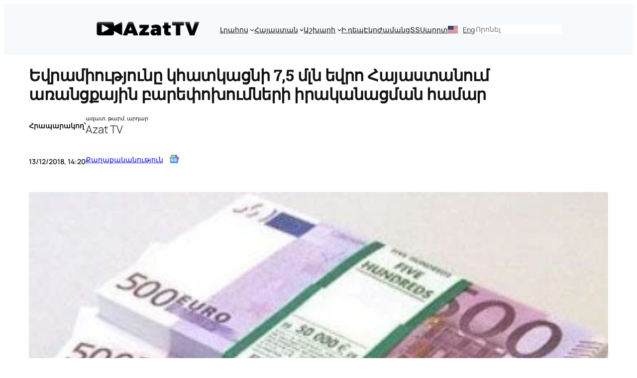

--- FILE ---
content_type: text/html; charset=UTF-8
request_url: https://azat.tv/evramiutyuny-khatkacni-7-5-evro-hayastanum-arancqayin-barepoxumner-irakanacnelu-hamar/
body_size: 42135
content:
<!DOCTYPE html><html lang="en-US"><head><script data-no-optimize="1">var litespeed_docref=sessionStorage.getItem("litespeed_docref");litespeed_docref&&(Object.defineProperty(document,"referrer",{get:function(){return litespeed_docref}}),sessionStorage.removeItem("litespeed_docref"));</script> <meta charset="UTF-8" /><meta name="viewport" content="width=device-width, initial-scale=1" /><meta name='robots' content='max-image-preview:large' /><link rel="preconnect" href="https://jsc.mgid.com"><link rel="dns-prefetch" href="https://jsc.mgid.com"><link rel="preconnect" href="https://connect.facebook.net"><link rel="preconnect" href="https://www.googletagmanager.com"> <script src="https://jsc.mgid.com/site/1045700.js" async data-cfasync="false"></script> <meta name="viewport" content="width=device-width, initial-scale=1.0"><meta name="robots" content="index, follow, max-image-preview:large" /><style id="azat-visibility-fix">html,
        body {
            opacity: 1 !important;
            visibility: visible !important;
        }</style> <script data-no-lazy="1" data-cfasync="false">(function () {
            function fix() {
                var b = document.body, h = document.documentElement;
                if (!b) return;
                var bs = getComputedStyle(b), hs = getComputedStyle(h);
                if (bs.opacity === '0' || bs.visibility === 'hidden') {
                    b.style.setProperty('opacity', '1', 'important');
                    b.style.setProperty('visibility', 'visible', 'important');
                }
                if (hs.opacity === '0') h.style.setProperty('opacity', '1', 'important');
            }
            fix();
            document.addEventListener('DOMContentLoaded', fix);
            window.addEventListener('load', fix);
            window.addEventListener('pageshow', function (e) { fix(); if (e.persisted) setTimeout(fix, 100); });
            var c = 0, i = setInterval(function () { fix(); if (++c > 10) clearInterval(i); }, 500);
        })();</script> <meta name="description" content="Կառավարությունն այսօր հավանության արժանացրեց Հայաստանի և Եվրոպական Միության միջև «Հայաստանի հետ տեխնիկական համագործակցության գործիք» ֆինանսավորման համաձայնագրի ստորագրման նպատակահարմարության մասին որոշման նախագիծը։ Ըստ հիմնավորման, փաստաթղթի նպատակն է տնտեսական առանցքային բարեփոխումների հարցում Հայաստանի Հանրապետությանը աջակցություն ցուցաբերել մի…" /><link rel="canonical" href="https://azat.tv/evramiutyuny-khatkacni-7-5-evro-hayastanum-arancqayin-barepoxumner-irakanacnelu-hamar/" /><link rel="alternate" hreflang="hy-AM" href="https://azat.tv/evramiutyuny-khatkacni-7-5-evro-hayastanum-arancqayin-barepoxumner-irakanacnelu-hamar/" /><link rel="alternate" hreflang="en-US" href="https://azat.tv/en/evramiutyuny-khatkacni-7-5-evro-hayastanum-arancqayin-barepoxumner-irakanacnelu-hamar/" /><link rel="alternate" hreflang="x-default" href="https://azat.tv/en/evramiutyuny-khatkacni-7-5-evro-hayastanum-arancqayin-barepoxumner-irakanacnelu-hamar/" /><meta property="fb:app_id" content="296101677763586" /><meta property="og:type" content="article" /><meta property="og:site_name" content="Ազատ TV" /><meta property="og:locale" content="hy_AM" /><meta property="og:title" content="Եվրամիությունը կհատկացնի 7,5 մլն եվրո Հայաստանում առանցքային բարեփոխումների իրականացման համար" /><meta property="og:description" content="Կառավարությունն այսօր հավանության արժանացրեց Հայաստանի և Եվրոպական Միության միջև «Հայաստանի հետ տեխնիկական համագործակցության գործիք» ֆինանսավորման համաձայնագրի ստորագրման նպատակահարմարության մասին որոշման նախագիծը։ Ըստ հիմնավորման, փաստաթղթի նպատակն է տնտեսական առանցքային բարեփոխումների հարցում…" /><meta property="og:url" content="https://azat.tv/evramiutyuny-khatkacni-7-5-evro-hayastanum-arancqayin-barepoxumner-irakanacnelu-hamar/" /><meta property="og:image" content="https://azat.tv/wp-content/uploads/2018/12/default-1-2.jpg" /><meta property="og:image:secure_url" content="https://azat.tv/wp-content/uploads/2018/12/default-1-2.jpg" /><meta property="og:image:width" content="1200" /><meta property="og:image:height" content="630" /><meta property="og:image:alt" content="Եվրամիությունը կհատկացնի 7,5 մլն եվրո Հայաստանում առանցքային բարեփոխումների իրականացման համար" /><meta property="article:published_time" content="2018-12-13T14:20:15+04:00" /><meta property="article:author" content="Azat TV" /><meta name="twitter:card" content="summary_large_image" /><meta name="twitter:title" content="Եվրամիությունը կհատկացնի 7,5 մլն եվրո Հայաստանում առանցքային բարեփոխումների իրականացման համար" /><meta name="twitter:description" content="Կառավարությունն այսօր հավանության արժանացրեց Հայաստանի և Եվրոպական Միության միջև «Հայաստանի հետ տեխնիկական համագործակցության գործիք» ֆինանսավորման համաձայնագրի ստորագրման նպատակահարմարության մասին որոշման նախագիծը։ Ըստ հիմնավորման, փաստաթղթի նպատակն է տնտեսական առանցքային բարեփոխումների հարցում…" /><meta name="twitter:image" content="https://azat.tv/wp-content/uploads/2018/12/default-1-2.jpg" /> <script type="application/ld+json">{"@context":"https://schema.org","@type":"NewsArticle","mainEntityOfPage":{"@type":"WebPage","@id":"https://azat.tv/evramiutyuny-khatkacni-7-5-evro-hayastanum-arancqayin-barepoxumner-irakanacnelu-hamar/"},"headline":"\u0535\u057e\u0580\u0561\u0574\u056b\u0578\u0582\u0569\u0575\u0578\u0582\u0576\u0568 \u056f\u0570\u0561\u057f\u056f\u0561\u0581\u0576\u056b 7,5 \u0574\u056c\u0576 \u0565\u057e\u0580\u0578 \u0540\u0561\u0575\u0561\u057d\u057f\u0561\u0576\u0578\u0582\u0574 \u0561\u057c\u0561\u0576\u0581\u0584\u0561\u0575\u056b\u0576 \u0562\u0561\u0580\u0565\u0583\u0578\u056d\u0578\u0582\u0574\u0576\u0565\u0580\u056b \u056b\u0580\u0561\u056f\u0561\u0576\u0561\u0581\u0574\u0561\u0576 \u0570\u0561\u0574\u0561\u0580","image":{"@type":"ImageObject","url":"https://azat.tv/wp-content/uploads/2018/12/default-1-2.jpg","caption":"\u0535\u057e\u0580\u0561\u0574\u056b\u0578\u0582\u0569\u0575\u0578\u0582\u0576\u0568 \u056f\u0570\u0561\u057f\u056f\u0561\u0581\u0576\u056b 7,5 \u0574\u056c\u0576 \u0565\u057e\u0580\u0578 \u0540\u0561\u0575\u0561\u057d\u057f\u0561\u0576\u0578\u0582\u0574 \u0561\u057c\u0561\u0576\u0581\u0584\u0561\u0575\u056b\u0576 \u0562\u0561\u0580\u0565\u0583\u0578\u056d\u0578\u0582\u0574\u0576\u0565\u0580\u056b \u056b\u0580\u0561\u056f\u0561\u0576\u0561\u0581\u0574\u0561\u0576 \u0570\u0561\u0574\u0561\u0580"},"datePublished":"2018-12-13T14:20:15+04:00","dateModified":"2018-12-13T14:20:17+04:00","author":{"@type":"Person","name":"Azat TV","url":"https://azat.tv/author/tumanyan/"},"publisher":{"@type":"Organization","name":"\u0531\u0566\u0561\u057f TV","logo":{"@type":"ImageObject","url":"https://azat.tv/wp-content/uploads/2024/09/Azat-TV-Homepage-Cover.png"}},"inLanguage":"hy-AM"}</script> <title>Եվրամիությունը կհատկացնի 7,5 մլն եվրո Հայաստանում առանցքային բարեփոխումների իրականացման համար &#8211; Azat TV</title><link rel='dns-prefetch' href='//news.google.com' /><link rel='dns-prefetch' href='//www.googletagmanager.com' /><meta property="og:image:alt" content="Եվրամիությունը կհատկացնի 7,5 մլն եվրո Հայաստանում առանցքային բարեփոխումների իրականացման համար" /><meta property="og:title" content="Եվրամիությունը կհատկացնի 7,5 մլն եվրո Հայաստանում առանցքային բարեփոխումների իրականացման համար" /><meta property="og:description" content="Կառավարությունն այսօր հավանության արժանացրեց Հայաստանի և Եվրոպական Միության միջև «Հայաստանի հետ տեխնիկական համագործակցության գործիք» ֆինանսավորման համաձայնագրի ստորագրման նպատակահարմարության մասին որոշման նախագիծը։ Ըստ հիմնավորման, փաստաթղթի նպատակն է տնտեսական առանցքային բարեփոխումների հարցում Հայաստանի Հանրապետությանը աջակցություն ցուցաբերել մի շարք ոլորտներում։Նմանատիպ հոդվածներՀայաստանում Իրանի դեսպանի խոսքը՝ ուղղված հայ ժողովրդինՌահմ Էմանուելը առաջարկում է 75 տարեկանի սահմանափակում ԱՄՆ կառավարության առանցքային պաշտոնների համար [&hellip;]" /><meta property="og:image" content="https://azat.tv/wp-content/uploads/2018/12/default-1-2.jpg" /><meta property="og:url" content="https://azat.tv/evramiutyuny-khatkacni-7-5-evro-hayastanum-arancqayin-barepoxumner-irakanacnelu-hamar/" /><meta property="og:type" content="article" /><meta property="og:site_name" content="Azat TV" /><meta name="twitter:card" content="summary_large_image" /><meta name="twitter:title" content="Եվրամիությունը կհատկացնի 7,5 մլն եվրո Հայաստանում առանցքային բարեփոխումների իրականացման համար" /><meta name="twitter:description" content="Կառավարությունն այսօր հավանության արժանացրեց Հայաստանի և Եվրոպական Միության միջև «Հայաստանի հետ տեխնիկական համագործակցության գործիք» ֆինանսավորման համաձայնագրի ստորագրման նպատակահարմարության մասին որոշման նախագիծը։ Ըստ հիմնավորման, փաստաթղթի նպատակն է տնտեսական առանցքային բարեփոխումների հարցում Հայաստանի Հանրապետությանը աջակցություն ցուցաբերել մի շարք ոլորտներում։Նմանատիպ հոդվածներՀայաստանում Իրանի դեսպանի խոսքը՝ ուղղված հայ ժողովրդինՌահմ Էմանուելը առաջարկում է 75 տարեկանի սահմանափակում ԱՄՆ կառավարության առանցքային պաշտոնների համար [&hellip;]" /><meta name="twitter:image" content="https://azat.tv/wp-content/uploads/2018/12/default-1-2.jpg" /><meta name="twitter:site" content="@azattelevision" /><link rel="alternate" title="oEmbed (JSON)" type="application/json+oembed" href="https://azat.tv/wp-json/oembed/1.0/embed?url=https%3A%2F%2Fazat.tv%2Fevramiutyuny-khatkacni-7-5-evro-hayastanum-arancqayin-barepoxumner-irakanacnelu-hamar%2F" /><link rel="alternate" title="oEmbed (XML)" type="text/xml+oembed" href="https://azat.tv/wp-json/oembed/1.0/embed?url=https%3A%2F%2Fazat.tv%2Fevramiutyuny-khatkacni-7-5-evro-hayastanum-arancqayin-barepoxumner-irakanacnelu-hamar%2F&#038;format=xml" /><style id='wp-img-auto-sizes-contain-inline-css'>img:is([sizes=auto i],[sizes^="auto," i]){contain-intrinsic-size:3000px 1500px}
/*# sourceURL=wp-img-auto-sizes-contain-inline-css */</style><style id="litespeed-ccss">.wp-block-navigation{position:relative}.wp-block-navigation ul{margin-bottom:0;margin-left:0;margin-top:0;padding-left:0}.wp-block-navigation ul,.wp-block-navigation ul li{list-style:none;padding:0}.wp-block-navigation .wp-block-navigation-item{align-items:center;background-color:inherit;display:flex;position:relative}.wp-block-navigation .wp-block-navigation-item__content{display:block;z-index:1}.wp-block-navigation .wp-block-navigation-item__content.wp-block-navigation-item__content{color:inherit}.wp-block-navigation :where(a){text-decoration:none}.wp-block-navigation .wp-block-navigation__submenu-icon{align-self:center;background-color:inherit;border:none;color:currentColor;display:inline-block;font-size:inherit;height:.6em;line-height:0;margin-left:.25em;padding:0;width:.6em}.wp-block-navigation .wp-block-navigation__submenu-icon svg{display:inline-block;stroke:currentColor;height:inherit;margin-top:.075em;width:inherit}.wp-block-navigation{--navigation-layout-justification-setting:flex-start;--navigation-layout-direction:row;--navigation-layout-wrap:wrap;--navigation-layout-justify:flex-start;--navigation-layout-align:center}.wp-block-navigation.items-justified-center{--navigation-layout-justification-setting:center;--navigation-layout-justify:center}.wp-block-navigation .has-child .wp-block-navigation__submenu-container{align-items:normal;background-color:inherit;color:inherit;display:flex;flex-direction:column;opacity:0;position:absolute;z-index:2}.wp-block-navigation .has-child .wp-block-navigation__submenu-container{height:0;overflow:hidden;visibility:hidden;width:0}.wp-block-navigation .has-child .wp-block-navigation__submenu-container>.wp-block-navigation-item>.wp-block-navigation-item__content{display:flex;flex-grow:1;padding:.5em 1em}.wp-block-navigation .has-child .wp-block-navigation__submenu-container .wp-block-navigation-item__content{margin:0}.wp-block-navigation .has-child .wp-block-navigation__submenu-container{left:-1px;top:100%}.wp-block-navigation.has-background .has-child .wp-block-navigation__submenu-container{left:0;top:100%}.wp-block-navigation-submenu{display:flex;position:relative}.wp-block-navigation-submenu .wp-block-navigation__submenu-icon svg{stroke:currentColor}.wp-block-navigation__container,.wp-block-navigation__responsive-close,.wp-block-navigation__responsive-container,.wp-block-navigation__responsive-container-content,.wp-block-navigation__responsive-dialog{gap:inherit}:where(.wp-block-navigation.has-background .wp-block-navigation-item a:not(.wp-element-button)),:where(.wp-block-navigation.has-background .wp-block-navigation-submenu a:not(.wp-element-button)){padding:.5em 1em}:where(.wp-block-navigation .wp-block-navigation__submenu-container .wp-block-navigation-item a:not(.wp-element-button)){padding:.5em 1em}.wp-block-navigation:not(.has-background) .wp-block-navigation__submenu-container{background-color:#fff;border:1px solid #00000026}.wp-block-navigation.has-background .wp-block-navigation__submenu-container{background-color:inherit}.wp-block-navigation:not(.has-text-color) .wp-block-navigation__submenu-container{color:#000}.wp-block-navigation__container{align-items:var(--navigation-layout-align,initial);display:flex;flex-direction:var(--navigation-layout-direction,initial);flex-wrap:var(--navigation-layout-wrap,wrap);justify-content:var(--navigation-layout-justify,initial);list-style:none;margin:0;padding-left:0}.wp-block-navigation__container:only-child{flex-grow:1}.wp-block-navigation__responsive-container{bottom:0;display:none;left:0;position:fixed;right:0;top:0}.wp-block-navigation__responsive-container :where(.wp-block-navigation-item a){color:inherit}.wp-block-navigation__responsive-container .wp-block-navigation__responsive-container-content{align-items:var(--navigation-layout-align,initial);display:flex;flex-direction:var(--navigation-layout-direction,initial);flex-wrap:var(--navigation-layout-wrap,wrap);justify-content:var(--navigation-layout-justify,initial)}.wp-block-navigation__responsive-container:not(.is-menu-open.is-menu-open){background-color:inherit!important;color:inherit!important}@media (min-width:600px){.wp-block-navigation__responsive-container:not(.hidden-by-default):not(.is-menu-open){background-color:inherit;display:block;position:relative;width:100%;z-index:auto}.wp-block-navigation__responsive-container:not(.hidden-by-default):not(.is-menu-open) .wp-block-navigation__responsive-container-close{display:none}}.wp-block-navigation__responsive-container-close,.wp-block-navigation__responsive-container-open{background:#0000;border:none;color:currentColor;margin:0;padding:0;text-transform:inherit;vertical-align:middle}.wp-block-navigation__responsive-container-close svg,.wp-block-navigation__responsive-container-open svg{fill:currentColor;display:block;height:24px;width:24px}.wp-block-navigation__responsive-container-open{display:flex}.wp-block-navigation__responsive-container-open.wp-block-navigation__responsive-container-open.wp-block-navigation__responsive-container-open{font-family:inherit;font-size:inherit;font-weight:inherit}@media (min-width:600px){.wp-block-navigation__responsive-container-open:not(.always-shown){display:none}}.wp-block-navigation__responsive-container-close{position:absolute;right:0;top:0;z-index:2}.wp-block-navigation__responsive-container-close.wp-block-navigation__responsive-container-close.wp-block-navigation__responsive-container-close{font-family:inherit;font-size:inherit;font-weight:inherit}.wp-block-navigation__responsive-close{width:100%}.wp-block-navigation__responsive-dialog{position:relative}.wp-block-search__inside-wrapper{display:flex;flex:auto;flex-wrap:nowrap;max-width:100%}.wp-block-search__label{width:100%}:where(.wp-block-search__input){appearance:none;border:1px solid #949494;flex-grow:1;font-family:inherit;font-size:inherit;font-style:inherit;font-weight:inherit;letter-spacing:inherit;line-height:inherit;margin-left:0;margin-right:0;min-width:3rem;padding:8px;text-decoration:unset!important;text-transform:inherit}.wp-block-search.aligncenter .wp-block-search__inside-wrapper{margin:auto}.wp-block-navigation .wp-block-navigation-item__label{overflow-wrap:break-word}.wp-block-group{box-sizing:border-box}:where(.wp-block-group.wp-block-group-is-layout-constrained){position:relative}.wp-block-post-title{box-sizing:border-box;word-break:break-word}.wp-block-post-author{box-sizing:border-box;display:flex;flex-wrap:wrap}.wp-block-post-author__byline{font-size:.5em;margin-bottom:0;margin-top:0;width:100%}.wp-block-post-author__content{flex-basis:0%;flex-grow:1}.wp-block-post-author__name{margin:0}.wp-block-post-date{box-sizing:border-box}.wp-block-post-terms{box-sizing:border-box}.wp-block-post-featured-image{margin-left:0;margin-right:0}.wp-block-post-featured-image :where(img){box-sizing:border-box;height:auto;max-width:100%;vertical-align:bottom;width:100%}.wp-block-post-featured-image.alignwide img{width:100%}.wp-block-post-featured-image{position:relative}.social-button{display:inline-flex;align-items:center;justify-content:center;width:44px;height:44px;border-radius:50%;text-decoration:none;color:#fff}.social-button svg{width:22px;height:22px;fill:currentColor}@media (max-width:600px){.social-button{width:38px;height:38px}.social-button svg{width:20px;height:20px}}:root{--wp-block-synced-color:#7a00df;--wp-block-synced-color--rgb:122,0,223;--wp-bound-block-color:var(--wp-block-synced-color);--wp-editor-canvas-background:#ddd;--wp-admin-theme-color:#007cba;--wp-admin-theme-color--rgb:0,124,186;--wp-admin-theme-color-darker-10:#006ba1;--wp-admin-theme-color-darker-10--rgb:0,107,160.5;--wp-admin-theme-color-darker-20:#005a87;--wp-admin-theme-color-darker-20--rgb:0,90,135;--wp-admin-border-width-focus:2px}:root{--wp--preset--font-size--normal:16px;--wp--preset--font-size--huge:42px}.has-text-align-left{text-align:left}.aligncenter{clear:both}.items-justified-center{justify-content:center}.screen-reader-text{border:0;clip-path:inset(50%);height:1px;margin:-1px;overflow:hidden;padding:0;position:absolute;width:1px;word-wrap:normal!important}html :where([style*=border-width]){border-style:solid}html :where(img[class*=wp-image-]){height:auto;max-width:100%}:where(figure){margin:0 0 1em}:root{--wp--preset--aspect-ratio--square:1;--wp--preset--aspect-ratio--4-3:4/3;--wp--preset--aspect-ratio--3-4:3/4;--wp--preset--aspect-ratio--3-2:3/2;--wp--preset--aspect-ratio--2-3:2/3;--wp--preset--aspect-ratio--16-9:16/9;--wp--preset--aspect-ratio--9-16:9/16;--wp--preset--color--black:#000000;--wp--preset--color--cyan-bluish-gray:#abb8c3;--wp--preset--color--white:#ffffff;--wp--preset--color--pale-pink:#f78da7;--wp--preset--color--vivid-red:#cf2e2e;--wp--preset--color--luminous-vivid-orange:#ff6900;--wp--preset--color--luminous-vivid-amber:#fcb900;--wp--preset--color--light-green-cyan:#7bdcb5;--wp--preset--color--vivid-green-cyan:#00d084;--wp--preset--color--pale-cyan-blue:#8ed1fc;--wp--preset--color--vivid-cyan-blue:#0693e3;--wp--preset--color--vivid-purple:#9b51e0;--wp--preset--color--base:#FFFFFF;--wp--preset--color--contrast:#111111;--wp--preset--color--accent-1:#FFEE58;--wp--preset--color--accent-2:#F6CFF4;--wp--preset--color--accent-3:#503AA8;--wp--preset--color--accent-4:#686868;--wp--preset--color--accent-5:#FBFAF3;--wp--preset--color--accent-6:color-mix(in srgb, currentColor 20%, transparent);--wp--preset--gradient--vivid-cyan-blue-to-vivid-purple:linear-gradient(135deg,rgb(6,147,227) 0%,rgb(155,81,224) 100%);--wp--preset--gradient--light-green-cyan-to-vivid-green-cyan:linear-gradient(135deg,rgb(122,220,180) 0%,rgb(0,208,130) 100%);--wp--preset--gradient--luminous-vivid-amber-to-luminous-vivid-orange:linear-gradient(135deg,rgb(252,185,0) 0%,rgb(255,105,0) 100%);--wp--preset--gradient--luminous-vivid-orange-to-vivid-red:linear-gradient(135deg,rgb(255,105,0) 0%,rgb(207,46,46) 100%);--wp--preset--gradient--very-light-gray-to-cyan-bluish-gray:linear-gradient(135deg,rgb(238,238,238) 0%,rgb(169,184,195) 100%);--wp--preset--gradient--cool-to-warm-spectrum:linear-gradient(135deg,rgb(74,234,220) 0%,rgb(151,120,209) 20%,rgb(207,42,186) 40%,rgb(238,44,130) 60%,rgb(251,105,98) 80%,rgb(254,248,76) 100%);--wp--preset--gradient--blush-light-purple:linear-gradient(135deg,rgb(255,206,236) 0%,rgb(152,150,240) 100%);--wp--preset--gradient--blush-bordeaux:linear-gradient(135deg,rgb(254,205,165) 0%,rgb(254,45,45) 50%,rgb(107,0,62) 100%);--wp--preset--gradient--luminous-dusk:linear-gradient(135deg,rgb(255,203,112) 0%,rgb(199,81,192) 50%,rgb(65,88,208) 100%);--wp--preset--gradient--pale-ocean:linear-gradient(135deg,rgb(255,245,203) 0%,rgb(182,227,212) 50%,rgb(51,167,181) 100%);--wp--preset--gradient--electric-grass:linear-gradient(135deg,rgb(202,248,128) 0%,rgb(113,206,126) 100%);--wp--preset--gradient--midnight:linear-gradient(135deg,rgb(2,3,129) 0%,rgb(40,116,252) 100%);--wp--preset--font-size--small:0.875rem;--wp--preset--font-size--medium:clamp(1rem, 1rem + ((1vw - 0.2rem) * 0.196), 1.125rem);--wp--preset--font-size--large:clamp(1.125rem, 1.125rem + ((1vw - 0.2rem) * 0.392), 1.375rem);--wp--preset--font-size--x-large:clamp(1.75rem, 1.75rem + ((1vw - 0.2rem) * 0.392), 2rem);--wp--preset--font-size--xx-large:clamp(2.15rem, 2.15rem + ((1vw - 0.2rem) * 1.333), 3rem);--wp--preset--font-family--vollkorn:Vollkorn, serif;--wp--preset--font-family--fira-code:"Fira Code", monospace;--wp--preset--font-family--montserrat:Montserrat;--wp--preset--font-family--montserrat-arm:"Montserrat arm";--wp--preset--spacing--20:10px;--wp--preset--spacing--30:20px;--wp--preset--spacing--40:30px;--wp--preset--spacing--50:clamp(30px, 5vw, 50px);--wp--preset--spacing--60:clamp(30px, 7vw, 70px);--wp--preset--spacing--70:clamp(50px, 7vw, 90px);--wp--preset--spacing--80:clamp(70px, 10vw, 140px);--wp--preset--shadow--natural:6px 6px 9px rgba(0, 0, 0, 0.2);--wp--preset--shadow--deep:12px 12px 50px rgba(0, 0, 0, 0.4);--wp--preset--shadow--sharp:6px 6px 0px rgba(0, 0, 0, 0.2);--wp--preset--shadow--outlined:6px 6px 0px -3px rgb(255, 255, 255), 6px 6px rgb(0, 0, 0);--wp--preset--shadow--crisp:6px 6px 0px rgb(0, 0, 0)}:root{--wp--style--global--content-size:645px;--wp--style--global--wide-size:1340px}:where(body){margin:0}.wp-site-blocks{padding-top:var(--wp--style--root--padding-top);padding-bottom:var(--wp--style--root--padding-bottom)}.has-global-padding{padding-right:var(--wp--style--root--padding-right);padding-left:var(--wp--style--root--padding-left)}:where(.wp-site-blocks)>*{margin-block-start:1.2rem;margin-block-end:0}:where(.wp-site-blocks)>:first-child{margin-block-start:0}:root{--wp--style--block-gap:1.2rem}:root :where(.is-layout-constrained)>:first-child{margin-block-start:0}:root :where(.is-layout-constrained)>*{margin-block-start:1.2rem;margin-block-end:0}:root :where(.is-layout-flex){gap:1.2rem}.is-layout-constrained>:where(:not(.alignleft):not(.alignright):not(.alignfull)){max-width:var(--wp--style--global--content-size);margin-left:auto!important;margin-right:auto!important}.is-layout-constrained>.alignwide{max-width:var(--wp--style--global--wide-size)}body .is-layout-flex{display:flex}.is-layout-flex{flex-wrap:wrap;align-items:center}.is-layout-flex>:is(*,div){margin:0}body{background-color:#f1f1f1;color:var(--wp--preset--color--contrast);font-family:var(--wp--preset--font-family--montserrat);font-size:var(--wp--preset--font-size--small);font-style:normal;font-weight:300;letter-spacing:0;line-height:1.5;--wp--style--root--padding-top:0px;--wp--style--root--padding-right:var(--wp--preset--spacing--50);--wp--style--root--padding-bottom:0px;--wp--style--root--padding-left:var(--wp--preset--spacing--50)}a:where(:not(.wp-element-button)){color:var(--wp--preset--color--contrast);font-family:var(--wp--preset--font-family--montserrat);font-size:var(--wp--preset--font-size--small);font-style:normal;font-weight:400;text-decoration:underline}h1{font-family:var(--wp--preset--font-family--montserrat);font-style:normal;font-weight:600;letter-spacing:1px;line-height:1.5}h1{font-size:clamp(27.894px,1.743rem + ((1vw - 3.2px)*1.971),48px);letter-spacing:-.96px}.has-contrast-color{color:var(--wp--preset--color--contrast)!important}.has-small-font-size{font-size:var(--wp--preset--font-size--small)!important}.has-medium-font-size{font-size:var(--wp--preset--font-size--medium)!important}.has-x-large-font-size{font-size:var(--wp--preset--font-size--x-large)!important}html,body{overflow-x:hidden!important;max-width:100vw}.menu-flag-en a{display:inline-block;padding-left:30px;background:url(https://ids.azat.tv/wp-content/uploads/2025/05/us.svg)no-repeat left center;background-size:20px 20px}@media (max-width:768px){.menu-flag-en a{width:35px;height:75px}}.wp-block-post-featured-image{flex:0 0 100px}.wp-block-post-featured-image img{width:100%;height:auto;border-radius:4px;object-fit:cover}.wp-block-post-date{margin-top:.5rem;font-size:.9rem;color:#4a5568;display:flex;gap:1.2rem;align-items:center}.wp-block-post-date,.wp-block-post-title{word-break:break-word;overflow-wrap:break-word}@media (max-width:767px){.wp-block-post-title{font-size:1.2rem;margin-bottom:.5rem}.wp-block-post-date{font-size:.9rem;margin-top:.5rem;color:#666}}@media (min-width:782px){.wp-block-navigation.nav-primary--mobile{display:none}}@media (max-width:781px){.wp-block-navigation.nav-primary--desktop,.wp-block-search.search-primary--desktop{display:none}}:root :where(.wp-block-post-date){color:var(--wp--preset--color--accent-4);font-size:var(--wp--preset--font-size--small)}:root :where(.wp-block-post-terms){font-size:var(--wp--preset--font-size--small);font-weight:300}:root :where(.wp-block-post-terms a){white-space:nowrap}:root :where(.wp-block-post-title){font-weight:400;letter-spacing:-.96px}:root :where(.wp-block-post-title.wp-block-heading,.wp-block-post-title){border-bottom:none!important}:root :where(.wp-block-search .wp-block-search__label,.wp-block-search .wp-block-search__input,.wp-block-search .wp-block-search__button){font-size:var(--wp--preset--font-size--medium);line-height:1.6}:root :where(.wp-block-search .wp-block-search__input){border-radius:3.125rem;padding-left:1.5625rem;padding-right:1.5625rem;border-color:var(--wp--preset--color--accent-6)}:root :where(.wp-block-navigation){font-size:var(--wp--preset--font-size--medium)}:root :where(.wp-block-navigation a:where(:not(.wp-element-button))){text-decoration:none}.wp-elements-56c81c959640414e80720002c8d31c7d a:where(:not(.wp-element-button)){color:var(--wp--preset--color--contrast)}.wp-container-core-navigation-is-layout-a89b3969{justify-content:center}.wp-container-content-9cfa9a5a{flex-grow:1}.wp-container-core-navigation-is-layout-64ede673{justify-content:center}.wp-container-core-group-is-layout-5f286a0a{flex-wrap:nowrap;justify-content:center}.wp-container-core-group-is-layout-6c531013{flex-wrap:nowrap}.wp-container-core-group-is-layout-fe9cc265{flex-direction:column;align-items:flex-start}.wp-container-core-group-is-layout-fa38c63a{flex-direction:column;align-items:center;justify-content:center}.wp-container-core-group-is-layout-0d9b2e55{flex-direction:column;align-items:flex-start;justify-content:center}a{text-decoration-thickness:1px!important;text-underline-offset:.1em}.wp-block-navigation .wp-block-navigation-submenu .wp-block-navigation-item:not(:last-child){margin-bottom:3px}.wp-block-navigation .wp-block-navigation-item .wp-block-navigation-item__content{outline-offset:4px}.wp-block-navigation .wp-block-navigation-item ul.wp-block-navigation__submenu-container .wp-block-navigation-item__content{outline-offset:0}h1,p{text-wrap:pretty}.wp-block-navigation{position:relative}.wp-block-navigation ul{margin-bottom:0;margin-left:0;margin-top:0;padding-left:0}.wp-block-navigation ul,.wp-block-navigation ul li{list-style:none;padding:0}.wp-block-navigation .wp-block-navigation-item{align-items:center;background-color:inherit;display:flex;position:relative}.wp-block-navigation .wp-block-navigation-item__content{display:block;z-index:1}.wp-block-navigation .wp-block-navigation-item__content.wp-block-navigation-item__content{color:inherit}.wp-block-navigation :where(a){text-decoration:none}.wp-block-navigation .wp-block-navigation__submenu-icon{align-self:center;background-color:inherit;border:none;color:currentColor;display:inline-block;font-size:inherit;height:.6em;line-height:0;margin-left:.25em;padding:0;width:.6em}.wp-block-navigation .wp-block-navigation__submenu-icon svg{display:inline-block;stroke:currentColor;height:inherit;margin-top:.075em;width:inherit}.wp-block-navigation{--navigation-layout-justification-setting:flex-start;--navigation-layout-direction:row;--navigation-layout-wrap:wrap;--navigation-layout-justify:flex-start;--navigation-layout-align:center}.wp-block-navigation.items-justified-center{--navigation-layout-justification-setting:center;--navigation-layout-justify:center}.wp-block-navigation .has-child .wp-block-navigation__submenu-container{align-items:normal;background-color:inherit;color:inherit;display:flex;flex-direction:column;opacity:0;position:absolute;z-index:2}.wp-block-navigation .has-child .wp-block-navigation__submenu-container{height:0;overflow:hidden;visibility:hidden;width:0}.wp-block-navigation .has-child .wp-block-navigation__submenu-container>.wp-block-navigation-item>.wp-block-navigation-item__content{display:flex;flex-grow:1;padding:.5em 1em}.wp-block-navigation .has-child .wp-block-navigation__submenu-container .wp-block-navigation-item__content{margin:0}.wp-block-navigation .has-child .wp-block-navigation__submenu-container{left:-1px;top:100%}.wp-block-navigation.has-background .has-child .wp-block-navigation__submenu-container{left:0;top:100%}.wp-block-navigation-submenu{display:flex;position:relative}.wp-block-navigation-submenu .wp-block-navigation__submenu-icon svg{stroke:currentColor}.wp-block-navigation__container,.wp-block-navigation__responsive-close,.wp-block-navigation__responsive-container,.wp-block-navigation__responsive-container-content,.wp-block-navigation__responsive-dialog{gap:inherit}:where(.wp-block-navigation.has-background .wp-block-navigation-item a:not(.wp-element-button)),:where(.wp-block-navigation.has-background .wp-block-navigation-submenu a:not(.wp-element-button)){padding:.5em 1em}:where(.wp-block-navigation .wp-block-navigation__submenu-container .wp-block-navigation-item a:not(.wp-element-button)){padding:.5em 1em}.wp-block-navigation:not(.has-background) .wp-block-navigation__submenu-container{background-color:#fff;border:1px solid #00000026}.wp-block-navigation.has-background .wp-block-navigation__submenu-container{background-color:inherit}.wp-block-navigation:not(.has-text-color) .wp-block-navigation__submenu-container{color:#000}.wp-block-navigation__container{align-items:var(--navigation-layout-align,initial);display:flex;flex-direction:var(--navigation-layout-direction,initial);flex-wrap:var(--navigation-layout-wrap,wrap);justify-content:var(--navigation-layout-justify,initial);list-style:none;margin:0;padding-left:0}.wp-block-navigation__container:only-child{flex-grow:1}.wp-block-navigation__responsive-container{bottom:0;display:none;left:0;position:fixed;right:0;top:0}.wp-block-navigation__responsive-container :where(.wp-block-navigation-item a){color:inherit}.wp-block-navigation__responsive-container .wp-block-navigation__responsive-container-content{align-items:var(--navigation-layout-align,initial);display:flex;flex-direction:var(--navigation-layout-direction,initial);flex-wrap:var(--navigation-layout-wrap,wrap);justify-content:var(--navigation-layout-justify,initial)}.wp-block-navigation__responsive-container:not(.is-menu-open.is-menu-open){background-color:inherit!important;color:inherit!important}@media (min-width:600px){.wp-block-navigation__responsive-container:not(.hidden-by-default):not(.is-menu-open){background-color:inherit;display:block;position:relative;width:100%;z-index:auto}.wp-block-navigation__responsive-container:not(.hidden-by-default):not(.is-menu-open) .wp-block-navigation__responsive-container-close{display:none}}.wp-block-navigation__responsive-container-close,.wp-block-navigation__responsive-container-open{background:#0000;border:none;color:currentColor;margin:0;padding:0;text-transform:inherit;vertical-align:middle}.wp-block-navigation__responsive-container-close svg,.wp-block-navigation__responsive-container-open svg{fill:currentColor;display:block;height:24px;width:24px}.wp-block-navigation__responsive-container-open{display:flex}.wp-block-navigation__responsive-container-open.wp-block-navigation__responsive-container-open.wp-block-navigation__responsive-container-open{font-family:inherit;font-size:inherit;font-weight:inherit}@media (min-width:600px){.wp-block-navigation__responsive-container-open:not(.always-shown){display:none}}.wp-block-navigation__responsive-container-close{position:absolute;right:0;top:0;z-index:2}.wp-block-navigation__responsive-container-close.wp-block-navigation__responsive-container-close.wp-block-navigation__responsive-container-close{font-family:inherit;font-size:inherit;font-weight:inherit}.wp-block-navigation__responsive-close{width:100%}.wp-block-navigation__responsive-dialog{position:relative}.wp-block-search__inside-wrapper{display:flex;flex:auto;flex-wrap:nowrap;max-width:100%}.wp-block-search__label{width:100%}:where(.wp-block-search__input){appearance:none;border:1px solid #949494;flex-grow:1;font-family:inherit;font-size:inherit;font-style:inherit;font-weight:inherit;letter-spacing:inherit;line-height:inherit;margin-left:0;margin-right:0;min-width:3rem;padding:8px;text-decoration:unset!important;text-transform:inherit}.wp-block-search.aligncenter .wp-block-search__inside-wrapper{margin:auto}.wp-block-navigation .wp-block-navigation-item__label{overflow-wrap:break-word}.wp-block-group{box-sizing:border-box}:where(.wp-block-group.wp-block-group-is-layout-constrained){position:relative}.wp-block-post-title{box-sizing:border-box;word-break:break-word}.wp-block-post-author{box-sizing:border-box;display:flex;flex-wrap:wrap}.wp-block-post-author__byline{font-size:.5em;margin-bottom:0;margin-top:0;width:100%}.wp-block-post-author__content{flex-basis:0%;flex-grow:1}.wp-block-post-author__name{margin:0}.wp-block-post-date{box-sizing:border-box}.wp-block-post-terms{box-sizing:border-box}.wp-block-post-featured-image{margin-left:0;margin-right:0}.wp-block-post-featured-image :where(img){box-sizing:border-box;height:auto;max-width:100%;vertical-align:bottom;width:100%}.wp-block-post-featured-image.alignwide img{width:100%}.wp-block-post-featured-image{position:relative}.social-button{display:inline-flex;align-items:center;justify-content:center;width:44px;height:44px;border-radius:50%;text-decoration:none;color:#fff}.social-button svg{width:22px;height:22px;fill:currentColor}@media (max-width:600px){.social-button{width:38px;height:38px}.social-button svg{width:20px;height:20px}}:root{--wp-block-synced-color:#7a00df;--wp-block-synced-color--rgb:122,0,223;--wp-bound-block-color:var(--wp-block-synced-color);--wp-editor-canvas-background:#ddd;--wp-admin-theme-color:#007cba;--wp-admin-theme-color--rgb:0,124,186;--wp-admin-theme-color-darker-10:#006ba1;--wp-admin-theme-color-darker-10--rgb:0,107,160.5;--wp-admin-theme-color-darker-20:#005a87;--wp-admin-theme-color-darker-20--rgb:0,90,135;--wp-admin-border-width-focus:2px}:root{--wp--preset--font-size--normal:16px;--wp--preset--font-size--huge:42px}.has-text-align-left{text-align:left}.aligncenter{clear:both}.items-justified-center{justify-content:center}.screen-reader-text{border:0;clip-path:inset(50%);height:1px;margin:-1px;overflow:hidden;padding:0;position:absolute;width:1px;word-wrap:normal!important}html :where([style*=border-width]){border-style:solid}html :where(img[class*=wp-image-]){height:auto;max-width:100%}:where(figure){margin:0 0 1em}:root{--wp--preset--aspect-ratio--square:1;--wp--preset--aspect-ratio--4-3:4/3;--wp--preset--aspect-ratio--3-4:3/4;--wp--preset--aspect-ratio--3-2:3/2;--wp--preset--aspect-ratio--2-3:2/3;--wp--preset--aspect-ratio--16-9:16/9;--wp--preset--aspect-ratio--9-16:9/16;--wp--preset--color--black:#000000;--wp--preset--color--cyan-bluish-gray:#abb8c3;--wp--preset--color--white:#ffffff;--wp--preset--color--pale-pink:#f78da7;--wp--preset--color--vivid-red:#cf2e2e;--wp--preset--color--luminous-vivid-orange:#ff6900;--wp--preset--color--luminous-vivid-amber:#fcb900;--wp--preset--color--light-green-cyan:#7bdcb5;--wp--preset--color--vivid-green-cyan:#00d084;--wp--preset--color--pale-cyan-blue:#8ed1fc;--wp--preset--color--vivid-cyan-blue:#0693e3;--wp--preset--color--vivid-purple:#9b51e0;--wp--preset--color--base:#FFFFFF;--wp--preset--color--contrast:#111111;--wp--preset--color--accent-1:#FFEE58;--wp--preset--color--accent-2:#F6CFF4;--wp--preset--color--accent-3:#503AA8;--wp--preset--color--accent-4:#686868;--wp--preset--color--accent-5:#FBFAF3;--wp--preset--color--accent-6:color-mix(in srgb, currentColor 20%, transparent);--wp--preset--gradient--vivid-cyan-blue-to-vivid-purple:linear-gradient(135deg,rgb(6,147,227) 0%,rgb(155,81,224) 100%);--wp--preset--gradient--light-green-cyan-to-vivid-green-cyan:linear-gradient(135deg,rgb(122,220,180) 0%,rgb(0,208,130) 100%);--wp--preset--gradient--luminous-vivid-amber-to-luminous-vivid-orange:linear-gradient(135deg,rgb(252,185,0) 0%,rgb(255,105,0) 100%);--wp--preset--gradient--luminous-vivid-orange-to-vivid-red:linear-gradient(135deg,rgb(255,105,0) 0%,rgb(207,46,46) 100%);--wp--preset--gradient--very-light-gray-to-cyan-bluish-gray:linear-gradient(135deg,rgb(238,238,238) 0%,rgb(169,184,195) 100%);--wp--preset--gradient--cool-to-warm-spectrum:linear-gradient(135deg,rgb(74,234,220) 0%,rgb(151,120,209) 20%,rgb(207,42,186) 40%,rgb(238,44,130) 60%,rgb(251,105,98) 80%,rgb(254,248,76) 100%);--wp--preset--gradient--blush-light-purple:linear-gradient(135deg,rgb(255,206,236) 0%,rgb(152,150,240) 100%);--wp--preset--gradient--blush-bordeaux:linear-gradient(135deg,rgb(254,205,165) 0%,rgb(254,45,45) 50%,rgb(107,0,62) 100%);--wp--preset--gradient--luminous-dusk:linear-gradient(135deg,rgb(255,203,112) 0%,rgb(199,81,192) 50%,rgb(65,88,208) 100%);--wp--preset--gradient--pale-ocean:linear-gradient(135deg,rgb(255,245,203) 0%,rgb(182,227,212) 50%,rgb(51,167,181) 100%);--wp--preset--gradient--electric-grass:linear-gradient(135deg,rgb(202,248,128) 0%,rgb(113,206,126) 100%);--wp--preset--gradient--midnight:linear-gradient(135deg,rgb(2,3,129) 0%,rgb(40,116,252) 100%);--wp--preset--font-size--small:0.875rem;--wp--preset--font-size--medium:clamp(1rem, 1rem + ((1vw - 0.2rem) * 0.196), 1.125rem);--wp--preset--font-size--large:clamp(1.125rem, 1.125rem + ((1vw - 0.2rem) * 0.392), 1.375rem);--wp--preset--font-size--x-large:clamp(1.75rem, 1.75rem + ((1vw - 0.2rem) * 0.392), 2rem);--wp--preset--font-size--xx-large:clamp(2.15rem, 2.15rem + ((1vw - 0.2rem) * 1.333), 3rem);--wp--preset--font-family--vollkorn:Vollkorn, serif;--wp--preset--font-family--fira-code:"Fira Code", monospace;--wp--preset--font-family--montserrat:Montserrat;--wp--preset--font-family--montserrat-arm:"Montserrat arm";--wp--preset--spacing--20:10px;--wp--preset--spacing--30:20px;--wp--preset--spacing--40:30px;--wp--preset--spacing--50:clamp(30px, 5vw, 50px);--wp--preset--spacing--60:clamp(30px, 7vw, 70px);--wp--preset--spacing--70:clamp(50px, 7vw, 90px);--wp--preset--spacing--80:clamp(70px, 10vw, 140px);--wp--preset--shadow--natural:6px 6px 9px rgba(0, 0, 0, 0.2);--wp--preset--shadow--deep:12px 12px 50px rgba(0, 0, 0, 0.4);--wp--preset--shadow--sharp:6px 6px 0px rgba(0, 0, 0, 0.2);--wp--preset--shadow--outlined:6px 6px 0px -3px rgb(255, 255, 255), 6px 6px rgb(0, 0, 0);--wp--preset--shadow--crisp:6px 6px 0px rgb(0, 0, 0)}:root{--wp--style--global--content-size:645px;--wp--style--global--wide-size:1340px}:where(body){margin:0}.wp-site-blocks{padding-top:var(--wp--style--root--padding-top);padding-bottom:var(--wp--style--root--padding-bottom)}.has-global-padding{padding-right:var(--wp--style--root--padding-right);padding-left:var(--wp--style--root--padding-left)}:where(.wp-site-blocks)>*{margin-block-start:1.2rem;margin-block-end:0}:where(.wp-site-blocks)>:first-child{margin-block-start:0}:root{--wp--style--block-gap:1.2rem}:root :where(.is-layout-constrained)>:first-child{margin-block-start:0}:root :where(.is-layout-constrained)>*{margin-block-start:1.2rem;margin-block-end:0}:root :where(.is-layout-flex){gap:1.2rem}.is-layout-constrained>:where(:not(.alignleft):not(.alignright):not(.alignfull)){max-width:var(--wp--style--global--content-size);margin-left:auto!important;margin-right:auto!important}.is-layout-constrained>.alignwide{max-width:var(--wp--style--global--wide-size)}body .is-layout-flex{display:flex}.is-layout-flex{flex-wrap:wrap;align-items:center}.is-layout-flex>:is(*,div){margin:0}body{background-color:#f1f1f1;color:var(--wp--preset--color--contrast);font-family:var(--wp--preset--font-family--montserrat);font-size:var(--wp--preset--font-size--small);font-style:normal;font-weight:300;letter-spacing:0;line-height:1.5;--wp--style--root--padding-top:0px;--wp--style--root--padding-right:var(--wp--preset--spacing--50);--wp--style--root--padding-bottom:0px;--wp--style--root--padding-left:var(--wp--preset--spacing--50)}a:where(:not(.wp-element-button)){color:var(--wp--preset--color--contrast);font-family:var(--wp--preset--font-family--montserrat);font-size:var(--wp--preset--font-size--small);font-style:normal;font-weight:400;text-decoration:underline}h1{font-family:var(--wp--preset--font-family--montserrat);font-style:normal;font-weight:600;letter-spacing:1px;line-height:1.5}h1{font-size:clamp(27.894px,1.743rem + ((1vw - 3.2px)*1.971),48px);letter-spacing:-.96px}.has-contrast-color{color:var(--wp--preset--color--contrast)!important}.has-small-font-size{font-size:var(--wp--preset--font-size--small)!important}.has-medium-font-size{font-size:var(--wp--preset--font-size--medium)!important}.has-x-large-font-size{font-size:var(--wp--preset--font-size--x-large)!important}html,body{overflow-x:hidden!important;max-width:100vw}.menu-flag-en a{display:inline-block;padding-left:30px;background:url(https://ids.azat.tv/wp-content/uploads/2025/05/us.svg)no-repeat left center;background-size:20px 20px}@media (max-width:768px){.menu-flag-en a{width:35px;height:75px}}.wp-block-post-featured-image{flex:0 0 100px}.wp-block-post-featured-image img{width:100%;height:auto;border-radius:4px;object-fit:cover}.wp-block-post-date{margin-top:.5rem;font-size:.9rem;color:#4a5568;display:flex;gap:1.2rem;align-items:center}.wp-block-post-date,.wp-block-post-title{word-break:break-word;overflow-wrap:break-word}@media (max-width:767px){.wp-block-post-title{font-size:1.2rem;margin-bottom:.5rem}.wp-block-post-date{font-size:.9rem;margin-top:.5rem;color:#666}}@media (min-width:782px){.wp-block-navigation.nav-primary--mobile{display:none}}@media (max-width:781px){.wp-block-navigation.nav-primary--desktop,.wp-block-search.search-primary--desktop{display:none}}:root :where(.wp-block-post-date){color:var(--wp--preset--color--accent-4);font-size:var(--wp--preset--font-size--small)}:root :where(.wp-block-post-terms){font-size:var(--wp--preset--font-size--small);font-weight:300}:root :where(.wp-block-post-terms a){white-space:nowrap}:root :where(.wp-block-post-title){font-weight:400;letter-spacing:-.96px}:root :where(.wp-block-post-title.wp-block-heading,.wp-block-post-title){border-bottom:none!important}:root :where(.wp-block-search .wp-block-search__label,.wp-block-search .wp-block-search__input,.wp-block-search .wp-block-search__button){font-size:var(--wp--preset--font-size--medium);line-height:1.6}:root :where(.wp-block-search .wp-block-search__input){border-radius:3.125rem;padding-left:1.5625rem;padding-right:1.5625rem;border-color:var(--wp--preset--color--accent-6)}:root :where(.wp-block-navigation){font-size:var(--wp--preset--font-size--medium)}:root :where(.wp-block-navigation a:where(:not(.wp-element-button))){text-decoration:none}.wp-elements-56c81c959640414e80720002c8d31c7d a:where(:not(.wp-element-button)){color:var(--wp--preset--color--contrast)}.wp-container-core-navigation-is-layout-a89b3969{justify-content:center}.wp-container-content-9cfa9a5a{flex-grow:1}.wp-container-core-navigation-is-layout-64ede673{justify-content:center}.wp-container-core-group-is-layout-5f286a0a{flex-wrap:nowrap;justify-content:center}.wp-container-core-group-is-layout-6c531013{flex-wrap:nowrap}.wp-container-core-group-is-layout-fe9cc265{flex-direction:column;align-items:flex-start}.wp-container-core-group-is-layout-fa38c63a{flex-direction:column;align-items:center;justify-content:center}.wp-container-core-group-is-layout-0d9b2e55{flex-direction:column;align-items:flex-start;justify-content:center}a{text-decoration-thickness:1px!important;text-underline-offset:.1em}.wp-block-navigation .wp-block-navigation-submenu .wp-block-navigation-item:not(:last-child){margin-bottom:3px}.wp-block-navigation .wp-block-navigation-item .wp-block-navigation-item__content{outline-offset:4px}.wp-block-navigation .wp-block-navigation-item ul.wp-block-navigation__submenu-container .wp-block-navigation-item__content{outline-offset:0}h1,p{text-wrap:pretty}</style><link rel="preload" data-asynced="1" data-optimized="2" as="style" onload="this.onload=null;this.rel='stylesheet'" href="https://azat.tv/wp-content/litespeed/css/ff237b4fde8fb8caf0d587c7b68ecebb.css?ver=acea9" /><script type="litespeed/javascript">!function(a){"use strict";var b=function(b,c,d){function e(a){return h.body?a():void setTimeout(function(){e(a)})}function f(){i.addEventListener&&i.removeEventListener("load",f),i.media=d||"all"}var g,h=a.document,i=h.createElement("link");if(c)g=c;else{var j=(h.body||h.getElementsByTagName("head")[0]).childNodes;g=j[j.length-1]}var k=h.styleSheets;i.rel="stylesheet",i.href=b,i.media="only x",e(function(){g.parentNode.insertBefore(i,c?g:g.nextSibling)});var l=function(a){for(var b=i.href,c=k.length;c--;)if(k[c].href===b)return a();setTimeout(function(){l(a)})};return i.addEventListener&&i.addEventListener("load",f),i.onloadcssdefined=l,l(f),i};"undefined"!=typeof exports?exports.loadCSS=b:a.loadCSS=b}("undefined"!=typeof global?global:this);!function(a){if(a.loadCSS){var b=loadCSS.relpreload={};if(b.support=function(){try{return a.document.createElement("link").relList.supports("preload")}catch(b){return!1}},b.poly=function(){for(var b=a.document.getElementsByTagName("link"),c=0;c<b.length;c++){var d=b[c];"preload"===d.rel&&"style"===d.getAttribute("as")&&(a.loadCSS(d.href,d,d.getAttribute("media")),d.rel=null)}},!b.support()){b.poly();var c=a.setInterval(b.poly,300);a.addEventListener&&a.addEventListener("load",function(){b.poly(),a.clearInterval(c)}),a.attachEvent&&a.attachEvent("onload",function(){a.clearInterval(c)})}}}(this);</script> <style id='wp-block-image-inline-css'>.wp-block-image>a,.wp-block-image>figure>a{display:inline-block}.wp-block-image img{box-sizing:border-box;height:auto;max-width:100%;vertical-align:bottom}@media not (prefers-reduced-motion){.wp-block-image img.hide{visibility:hidden}.wp-block-image img.show{animation:show-content-image .4s}}.wp-block-image[style*=border-radius] img,.wp-block-image[style*=border-radius]>a{border-radius:inherit}.wp-block-image.has-custom-border img{box-sizing:border-box}.wp-block-image.aligncenter{text-align:center}.wp-block-image.alignfull>a,.wp-block-image.alignwide>a{width:100%}.wp-block-image.alignfull img,.wp-block-image.alignwide img{height:auto;width:100%}.wp-block-image .aligncenter,.wp-block-image .alignleft,.wp-block-image .alignright,.wp-block-image.aligncenter,.wp-block-image.alignleft,.wp-block-image.alignright{display:table}.wp-block-image .aligncenter>figcaption,.wp-block-image .alignleft>figcaption,.wp-block-image .alignright>figcaption,.wp-block-image.aligncenter>figcaption,.wp-block-image.alignleft>figcaption,.wp-block-image.alignright>figcaption{caption-side:bottom;display:table-caption}.wp-block-image .alignleft{float:left;margin:.5em 1em .5em 0}.wp-block-image .alignright{float:right;margin:.5em 0 .5em 1em}.wp-block-image .aligncenter{margin-left:auto;margin-right:auto}.wp-block-image :where(figcaption){margin-bottom:1em;margin-top:.5em}.wp-block-image.is-style-circle-mask img{border-radius:9999px}@supports ((-webkit-mask-image:none) or (mask-image:none)) or (-webkit-mask-image:none){.wp-block-image.is-style-circle-mask img{border-radius:0;-webkit-mask-image:url('data:image/svg+xml;utf8,<svg viewBox="0 0 100 100" xmlns="http://www.w3.org/2000/svg"><circle cx="50" cy="50" r="50"/></svg>');mask-image:url('data:image/svg+xml;utf8,<svg viewBox="0 0 100 100" xmlns="http://www.w3.org/2000/svg"><circle cx="50" cy="50" r="50"/></svg>');mask-mode:alpha;-webkit-mask-position:center;mask-position:center;-webkit-mask-repeat:no-repeat;mask-repeat:no-repeat;-webkit-mask-size:contain;mask-size:contain}}:root :where(.wp-block-image.is-style-rounded img,.wp-block-image .is-style-rounded img){border-radius:9999px}.wp-block-image figure{margin:0}.wp-lightbox-container{display:flex;flex-direction:column;position:relative}.wp-lightbox-container img{cursor:zoom-in}.wp-lightbox-container img:hover+button{opacity:1}.wp-lightbox-container button{align-items:center;backdrop-filter:blur(16px) saturate(180%);background-color:#5a5a5a40;border:none;border-radius:4px;cursor:zoom-in;display:flex;height:20px;justify-content:center;opacity:0;padding:0;position:absolute;right:16px;text-align:center;top:16px;width:20px;z-index:100}@media not (prefers-reduced-motion){.wp-lightbox-container button{transition:opacity .2s ease}}.wp-lightbox-container button:focus-visible{outline:3px auto #5a5a5a40;outline:3px auto -webkit-focus-ring-color;outline-offset:3px}.wp-lightbox-container button:hover{cursor:pointer;opacity:1}.wp-lightbox-container button:focus{opacity:1}.wp-lightbox-container button:focus,.wp-lightbox-container button:hover,.wp-lightbox-container button:not(:hover):not(:active):not(.has-background){background-color:#5a5a5a40;border:none}.wp-lightbox-overlay{box-sizing:border-box;cursor:zoom-out;height:100vh;left:0;overflow:hidden;position:fixed;top:0;visibility:hidden;width:100%;z-index:100000}.wp-lightbox-overlay .close-button{align-items:center;cursor:pointer;display:flex;justify-content:center;min-height:40px;min-width:40px;padding:0;position:absolute;right:calc(env(safe-area-inset-right) + 16px);top:calc(env(safe-area-inset-top) + 16px);z-index:5000000}.wp-lightbox-overlay .close-button:focus,.wp-lightbox-overlay .close-button:hover,.wp-lightbox-overlay .close-button:not(:hover):not(:active):not(.has-background){background:none;border:none}.wp-lightbox-overlay .lightbox-image-container{height:var(--wp--lightbox-container-height);left:50%;overflow:hidden;position:absolute;top:50%;transform:translate(-50%,-50%);transform-origin:top left;width:var(--wp--lightbox-container-width);z-index:9999999999}.wp-lightbox-overlay .wp-block-image{align-items:center;box-sizing:border-box;display:flex;height:100%;justify-content:center;margin:0;position:relative;transform-origin:0 0;width:100%;z-index:3000000}.wp-lightbox-overlay .wp-block-image img{height:var(--wp--lightbox-image-height);min-height:var(--wp--lightbox-image-height);min-width:var(--wp--lightbox-image-width);width:var(--wp--lightbox-image-width)}.wp-lightbox-overlay .wp-block-image figcaption{display:none}.wp-lightbox-overlay button{background:none;border:none}.wp-lightbox-overlay .scrim{background-color:#fff;height:100%;opacity:.9;position:absolute;width:100%;z-index:2000000}.wp-lightbox-overlay.active{visibility:visible}@media not (prefers-reduced-motion){.wp-lightbox-overlay.active{animation:turn-on-visibility .25s both}.wp-lightbox-overlay.active img{animation:turn-on-visibility .35s both}.wp-lightbox-overlay.show-closing-animation:not(.active){animation:turn-off-visibility .35s both}.wp-lightbox-overlay.show-closing-animation:not(.active) img{animation:turn-off-visibility .25s both}.wp-lightbox-overlay.zoom.active{animation:none;opacity:1;visibility:visible}.wp-lightbox-overlay.zoom.active .lightbox-image-container{animation:lightbox-zoom-in .4s}.wp-lightbox-overlay.zoom.active .lightbox-image-container img{animation:none}.wp-lightbox-overlay.zoom.active .scrim{animation:turn-on-visibility .4s forwards}.wp-lightbox-overlay.zoom.show-closing-animation:not(.active){animation:none}.wp-lightbox-overlay.zoom.show-closing-animation:not(.active) .lightbox-image-container{animation:lightbox-zoom-out .4s}.wp-lightbox-overlay.zoom.show-closing-animation:not(.active) .lightbox-image-container img{animation:none}.wp-lightbox-overlay.zoom.show-closing-animation:not(.active) .scrim{animation:turn-off-visibility .4s forwards}}@keyframes show-content-image{0%{visibility:hidden}99%{visibility:hidden}to{visibility:visible}}@keyframes turn-on-visibility{0%{opacity:0}to{opacity:1}}@keyframes turn-off-visibility{0%{opacity:1;visibility:visible}99%{opacity:0;visibility:visible}to{opacity:0;visibility:hidden}}@keyframes lightbox-zoom-in{0%{transform:translate(calc((-100vw + var(--wp--lightbox-scrollbar-width))/2 + var(--wp--lightbox-initial-left-position)),calc(-50vh + var(--wp--lightbox-initial-top-position))) scale(var(--wp--lightbox-scale))}to{transform:translate(-50%,-50%) scale(1)}}@keyframes lightbox-zoom-out{0%{transform:translate(-50%,-50%) scale(1);visibility:visible}99%{visibility:visible}to{transform:translate(calc((-100vw + var(--wp--lightbox-scrollbar-width))/2 + var(--wp--lightbox-initial-left-position)),calc(-50vh + var(--wp--lightbox-initial-top-position))) scale(var(--wp--lightbox-scale));visibility:hidden}}
/*# sourceURL=https://azat.tv/wp-includes/blocks/image/style.min.css */</style><style id='wp-block-navigation-link-inline-css'>.wp-block-navigation .wp-block-navigation-item__label{overflow-wrap:break-word}.wp-block-navigation .wp-block-navigation-item__description{display:none}.link-ui-tools{outline:1px solid #f0f0f0;padding:8px}.link-ui-block-inserter{padding-top:8px}.link-ui-block-inserter__back{margin-left:8px;text-transform:uppercase}
/*# sourceURL=https://azat.tv/wp-includes/blocks/navigation-link/style.min.css */</style><style id='wp-block-search-inline-css'>.wp-block-search__button{margin-left:10px;word-break:normal}.wp-block-search__button.has-icon{line-height:0}.wp-block-search__button svg{height:1.25em;min-height:24px;min-width:24px;width:1.25em;fill:currentColor;vertical-align:text-bottom}:where(.wp-block-search__button){border:1px solid #ccc;padding:6px 10px}.wp-block-search__inside-wrapper{display:flex;flex:auto;flex-wrap:nowrap;max-width:100%}.wp-block-search__label{width:100%}.wp-block-search.wp-block-search__button-only .wp-block-search__button{box-sizing:border-box;display:flex;flex-shrink:0;justify-content:center;margin-left:0;max-width:100%}.wp-block-search.wp-block-search__button-only .wp-block-search__inside-wrapper{min-width:0!important;transition-property:width}.wp-block-search.wp-block-search__button-only .wp-block-search__input{flex-basis:100%;transition-duration:.3s}.wp-block-search.wp-block-search__button-only.wp-block-search__searchfield-hidden,.wp-block-search.wp-block-search__button-only.wp-block-search__searchfield-hidden .wp-block-search__inside-wrapper{overflow:hidden}.wp-block-search.wp-block-search__button-only.wp-block-search__searchfield-hidden .wp-block-search__input{border-left-width:0!important;border-right-width:0!important;flex-basis:0;flex-grow:0;margin:0;min-width:0!important;padding-left:0!important;padding-right:0!important;width:0!important}:where(.wp-block-search__input){appearance:none;border:1px solid #949494;flex-grow:1;font-family:inherit;font-size:inherit;font-style:inherit;font-weight:inherit;letter-spacing:inherit;line-height:inherit;margin-left:0;margin-right:0;min-width:3rem;padding:8px;text-decoration:unset!important;text-transform:inherit}:where(.wp-block-search__button-inside .wp-block-search__inside-wrapper){background-color:#fff;border:1px solid #949494;box-sizing:border-box;padding:4px}:where(.wp-block-search__button-inside .wp-block-search__inside-wrapper) .wp-block-search__input{border:none;border-radius:0;padding:0 4px}:where(.wp-block-search__button-inside .wp-block-search__inside-wrapper) .wp-block-search__input:focus{outline:none}:where(.wp-block-search__button-inside .wp-block-search__inside-wrapper) :where(.wp-block-search__button){padding:4px 8px}.wp-block-search.aligncenter .wp-block-search__inside-wrapper{margin:auto}.wp-block[data-align=right] .wp-block-search.wp-block-search__button-only .wp-block-search__inside-wrapper{float:right}
/*# sourceURL=https://azat.tv/wp-includes/blocks/search/style.min.css */</style><style id='wp-block-group-inline-css'>.wp-block-group{box-sizing:border-box}:where(.wp-block-group.wp-block-group-is-layout-constrained){position:relative}
/*# sourceURL=https://azat.tv/wp-includes/blocks/group/style.min.css */</style><style id='wp-block-post-title-inline-css'>.wp-block-post-title{box-sizing:border-box;word-break:break-word}.wp-block-post-title :where(a){display:inline-block;font-family:inherit;font-size:inherit;font-style:inherit;font-weight:inherit;letter-spacing:inherit;line-height:inherit;text-decoration:inherit}
/*# sourceURL=https://azat.tv/wp-includes/blocks/post-title/style.min.css */</style><style id='wp-block-paragraph-inline-css'>.is-small-text{font-size:.875em}.is-regular-text{font-size:1em}.is-large-text{font-size:2.25em}.is-larger-text{font-size:3em}.has-drop-cap:not(:focus):first-letter{float:left;font-size:8.4em;font-style:normal;font-weight:100;line-height:.68;margin:.05em .1em 0 0;text-transform:uppercase}body.rtl .has-drop-cap:not(:focus):first-letter{float:none;margin-left:.1em}p.has-drop-cap.has-background{overflow:hidden}:root :where(p.has-background){padding:1.25em 2.375em}:where(p.has-text-color:not(.has-link-color)) a{color:inherit}p.has-text-align-left[style*="writing-mode:vertical-lr"],p.has-text-align-right[style*="writing-mode:vertical-rl"]{rotate:180deg}
/*# sourceURL=https://azat.tv/wp-includes/blocks/paragraph/style.min.css */</style><style id='wp-block-post-author-inline-css'>.wp-block-post-author{box-sizing:border-box;display:flex;flex-wrap:wrap}.wp-block-post-author__byline{font-size:.5em;margin-bottom:0;margin-top:0;width:100%}.wp-block-post-author__avatar{margin-right:1em}.wp-block-post-author__bio{font-size:.7em;margin-bottom:.7em}.wp-block-post-author__content{flex-basis:0;flex-grow:1}.wp-block-post-author__name{margin:0}
/*# sourceURL=https://azat.tv/wp-includes/blocks/post-author/style.min.css */</style><style id='wp-block-post-date-inline-css'>.wp-block-post-date{box-sizing:border-box}
/*# sourceURL=https://azat.tv/wp-includes/blocks/post-date/style.min.css */</style><style id='wp-block-post-terms-inline-css'>.wp-block-post-terms{box-sizing:border-box}.wp-block-post-terms .wp-block-post-terms__separator{white-space:pre-wrap}
/*# sourceURL=https://azat.tv/wp-includes/blocks/post-terms/style.min.css */</style><style id='wp-block-post-featured-image-inline-css'>.wp-block-post-featured-image{margin-left:0;margin-right:0}.wp-block-post-featured-image a{display:block;height:100%}.wp-block-post-featured-image :where(img){box-sizing:border-box;height:auto;max-width:100%;vertical-align:bottom;width:100%}.wp-block-post-featured-image.alignfull img,.wp-block-post-featured-image.alignwide img{width:100%}.wp-block-post-featured-image .wp-block-post-featured-image__overlay.has-background-dim{background-color:#000;inset:0;position:absolute}.wp-block-post-featured-image{position:relative}.wp-block-post-featured-image .wp-block-post-featured-image__overlay.has-background-gradient{background-color:initial}.wp-block-post-featured-image .wp-block-post-featured-image__overlay.has-background-dim-0{opacity:0}.wp-block-post-featured-image .wp-block-post-featured-image__overlay.has-background-dim-10{opacity:.1}.wp-block-post-featured-image .wp-block-post-featured-image__overlay.has-background-dim-20{opacity:.2}.wp-block-post-featured-image .wp-block-post-featured-image__overlay.has-background-dim-30{opacity:.3}.wp-block-post-featured-image .wp-block-post-featured-image__overlay.has-background-dim-40{opacity:.4}.wp-block-post-featured-image .wp-block-post-featured-image__overlay.has-background-dim-50{opacity:.5}.wp-block-post-featured-image .wp-block-post-featured-image__overlay.has-background-dim-60{opacity:.6}.wp-block-post-featured-image .wp-block-post-featured-image__overlay.has-background-dim-70{opacity:.7}.wp-block-post-featured-image .wp-block-post-featured-image__overlay.has-background-dim-80{opacity:.8}.wp-block-post-featured-image .wp-block-post-featured-image__overlay.has-background-dim-90{opacity:.9}.wp-block-post-featured-image .wp-block-post-featured-image__overlay.has-background-dim-100{opacity:1}.wp-block-post-featured-image:where(.alignleft,.alignright){width:100%}
/*# sourceURL=https://azat.tv/wp-includes/blocks/post-featured-image/style.min.css */</style><style id='wp-block-spacer-inline-css'>.wp-block-spacer{clear:both}
/*# sourceURL=https://azat.tv/wp-includes/blocks/spacer/style.min.css */</style><style id='wp-block-heading-inline-css'>h1:where(.wp-block-heading).has-background,h2:where(.wp-block-heading).has-background,h3:where(.wp-block-heading).has-background,h4:where(.wp-block-heading).has-background,h5:where(.wp-block-heading).has-background,h6:where(.wp-block-heading).has-background{padding:1.25em 2.375em}h1.has-text-align-left[style*=writing-mode]:where([style*=vertical-lr]),h1.has-text-align-right[style*=writing-mode]:where([style*=vertical-rl]),h2.has-text-align-left[style*=writing-mode]:where([style*=vertical-lr]),h2.has-text-align-right[style*=writing-mode]:where([style*=vertical-rl]),h3.has-text-align-left[style*=writing-mode]:where([style*=vertical-lr]),h3.has-text-align-right[style*=writing-mode]:where([style*=vertical-rl]),h4.has-text-align-left[style*=writing-mode]:where([style*=vertical-lr]),h4.has-text-align-right[style*=writing-mode]:where([style*=vertical-rl]),h5.has-text-align-left[style*=writing-mode]:where([style*=vertical-lr]),h5.has-text-align-right[style*=writing-mode]:where([style*=vertical-rl]),h6.has-text-align-left[style*=writing-mode]:where([style*=vertical-lr]),h6.has-text-align-right[style*=writing-mode]:where([style*=vertical-rl]){rotate:180deg}
/*# sourceURL=https://azat.tv/wp-includes/blocks/heading/style.min.css */</style><style id='wp-block-post-content-inline-css'>.wp-block-post-content{display:flow-root}

        .share-buttons {
            display: flex;
            gap: 10px;
            margin: 20px 0;
            flex-wrap: nowrap;
            justify-content: center;
            align-items: center;
            overflow-x: auto;
            padding: 0 15px;
        }
        .social-button {
            display: inline-flex;
            align-items: center;
            justify-content: center;
            width: 44px;
            height: 44px;
            border-radius: 50%;
            text-decoration: none;
            transition: background-color 0.3s ease;
            color: #fff;
        }
        .social-button svg {
            width: 22px;
            height: 22px;
            fill: currentColor;
        }
        .x-button {
            background-color: #000;
        }
        .x-button:hover {
            background-color: #333;
        }
        @media (max-width: 600px) {
            .share-buttons {
                gap: 8px;
                padding: 0 10px;
            }
            .social-button {
                width: 38px;
                height: 38px;
            }
            .social-button svg {
                width: 20px;
                height: 20px;
            }
        }
    
/*# sourceURL=wp-block-post-content-inline-css */</style><style id='wp-block-columns-inline-css'>.wp-block-columns{box-sizing:border-box;display:flex;flex-wrap:wrap!important}@media (min-width:782px){.wp-block-columns{flex-wrap:nowrap!important}}.wp-block-columns{align-items:normal!important}.wp-block-columns.are-vertically-aligned-top{align-items:flex-start}.wp-block-columns.are-vertically-aligned-center{align-items:center}.wp-block-columns.are-vertically-aligned-bottom{align-items:flex-end}@media (max-width:781px){.wp-block-columns:not(.is-not-stacked-on-mobile)>.wp-block-column{flex-basis:100%!important}}@media (min-width:782px){.wp-block-columns:not(.is-not-stacked-on-mobile)>.wp-block-column{flex-basis:0;flex-grow:1}.wp-block-columns:not(.is-not-stacked-on-mobile)>.wp-block-column[style*=flex-basis]{flex-grow:0}}.wp-block-columns.is-not-stacked-on-mobile{flex-wrap:nowrap!important}.wp-block-columns.is-not-stacked-on-mobile>.wp-block-column{flex-basis:0;flex-grow:1}.wp-block-columns.is-not-stacked-on-mobile>.wp-block-column[style*=flex-basis]{flex-grow:0}:where(.wp-block-columns){margin-bottom:1.75em}:where(.wp-block-columns.has-background){padding:1.25em 2.375em}.wp-block-column{flex-grow:1;min-width:0;overflow-wrap:break-word;word-break:break-word}.wp-block-column.is-vertically-aligned-top{align-self:flex-start}.wp-block-column.is-vertically-aligned-center{align-self:center}.wp-block-column.is-vertically-aligned-bottom{align-self:flex-end}.wp-block-column.is-vertically-aligned-stretch{align-self:stretch}.wp-block-column.is-vertically-aligned-bottom,.wp-block-column.is-vertically-aligned-center,.wp-block-column.is-vertically-aligned-top{width:100%}
/*# sourceURL=https://azat.tv/wp-includes/blocks/columns/style.min.css */</style><style id='wp-block-post-navigation-link-inline-css'>.wp-block-post-navigation-link .wp-block-post-navigation-link__arrow-previous{display:inline-block;margin-right:1ch}.wp-block-post-navigation-link .wp-block-post-navigation-link__arrow-previous:not(.is-arrow-chevron){transform:scaleX(1)}.wp-block-post-navigation-link .wp-block-post-navigation-link__arrow-next{display:inline-block;margin-left:1ch}.wp-block-post-navigation-link .wp-block-post-navigation-link__arrow-next:not(.is-arrow-chevron){transform:scaleX(1)}.wp-block-post-navigation-link.has-text-align-left[style*="writing-mode: vertical-lr"],.wp-block-post-navigation-link.has-text-align-right[style*="writing-mode: vertical-rl"]{rotate:180deg}
/*# sourceURL=https://azat.tv/wp-includes/blocks/post-navigation-link/style.min.css */</style><style id='wp-block-latest-posts-inline-css'>.wp-block-latest-posts{box-sizing:border-box}.wp-block-latest-posts.alignleft{margin-right:2em}.wp-block-latest-posts.alignright{margin-left:2em}.wp-block-latest-posts.wp-block-latest-posts__list{list-style:none}.wp-block-latest-posts.wp-block-latest-posts__list li{clear:both;overflow-wrap:break-word}.wp-block-latest-posts.is-grid{display:flex;flex-wrap:wrap}.wp-block-latest-posts.is-grid li{margin:0 1.25em 1.25em 0;width:100%}@media (min-width:600px){.wp-block-latest-posts.columns-2 li{width:calc(50% - .625em)}.wp-block-latest-posts.columns-2 li:nth-child(2n){margin-right:0}.wp-block-latest-posts.columns-3 li{width:calc(33.33333% - .83333em)}.wp-block-latest-posts.columns-3 li:nth-child(3n){margin-right:0}.wp-block-latest-posts.columns-4 li{width:calc(25% - .9375em)}.wp-block-latest-posts.columns-4 li:nth-child(4n){margin-right:0}.wp-block-latest-posts.columns-5 li{width:calc(20% - 1em)}.wp-block-latest-posts.columns-5 li:nth-child(5n){margin-right:0}.wp-block-latest-posts.columns-6 li{width:calc(16.66667% - 1.04167em)}.wp-block-latest-posts.columns-6 li:nth-child(6n){margin-right:0}}:root :where(.wp-block-latest-posts.is-grid){padding:0}:root :where(.wp-block-latest-posts.wp-block-latest-posts__list){padding-left:0}.wp-block-latest-posts__post-author,.wp-block-latest-posts__post-date{display:block;font-size:.8125em}.wp-block-latest-posts__post-excerpt,.wp-block-latest-posts__post-full-content{margin-bottom:1em;margin-top:.5em}.wp-block-latest-posts__featured-image a{display:inline-block}.wp-block-latest-posts__featured-image img{height:auto;max-width:100%;width:auto}.wp-block-latest-posts__featured-image.alignleft{float:left;margin-right:1em}.wp-block-latest-posts__featured-image.alignright{float:right;margin-left:1em}.wp-block-latest-posts__featured-image.aligncenter{margin-bottom:1em;text-align:center}
/*# sourceURL=https://azat.tv/wp-includes/blocks/latest-posts/style.min.css */</style><style id='wp-block-social-links-inline-css'>.wp-block-social-links{background:none;box-sizing:border-box;margin-left:0;padding-left:0;padding-right:0;text-indent:0}.wp-block-social-links .wp-social-link a,.wp-block-social-links .wp-social-link a:hover{border-bottom:0;box-shadow:none;text-decoration:none}.wp-block-social-links .wp-social-link svg{height:1em;width:1em}.wp-block-social-links .wp-social-link span:not(.screen-reader-text){font-size:.65em;margin-left:.5em;margin-right:.5em}.wp-block-social-links.has-small-icon-size{font-size:16px}.wp-block-social-links,.wp-block-social-links.has-normal-icon-size{font-size:24px}.wp-block-social-links.has-large-icon-size{font-size:36px}.wp-block-social-links.has-huge-icon-size{font-size:48px}.wp-block-social-links.aligncenter{display:flex;justify-content:center}.wp-block-social-links.alignright{justify-content:flex-end}.wp-block-social-link{border-radius:9999px;display:block}@media not (prefers-reduced-motion){.wp-block-social-link{transition:transform .1s ease}}.wp-block-social-link{height:auto}.wp-block-social-link a{align-items:center;display:flex;line-height:0}.wp-block-social-link:hover{transform:scale(1.1)}.wp-block-social-links .wp-block-social-link.wp-social-link{display:inline-block;margin:0;padding:0}.wp-block-social-links .wp-block-social-link.wp-social-link .wp-block-social-link-anchor,.wp-block-social-links .wp-block-social-link.wp-social-link .wp-block-social-link-anchor svg,.wp-block-social-links .wp-block-social-link.wp-social-link .wp-block-social-link-anchor:active,.wp-block-social-links .wp-block-social-link.wp-social-link .wp-block-social-link-anchor:hover,.wp-block-social-links .wp-block-social-link.wp-social-link .wp-block-social-link-anchor:visited{color:currentColor;fill:currentColor}:where(.wp-block-social-links:not(.is-style-logos-only)) .wp-social-link{background-color:#f0f0f0;color:#444}:where(.wp-block-social-links:not(.is-style-logos-only)) .wp-social-link-amazon{background-color:#f90;color:#fff}:where(.wp-block-social-links:not(.is-style-logos-only)) .wp-social-link-bandcamp{background-color:#1ea0c3;color:#fff}:where(.wp-block-social-links:not(.is-style-logos-only)) .wp-social-link-behance{background-color:#0757fe;color:#fff}:where(.wp-block-social-links:not(.is-style-logos-only)) .wp-social-link-bluesky{background-color:#0a7aff;color:#fff}:where(.wp-block-social-links:not(.is-style-logos-only)) .wp-social-link-codepen{background-color:#1e1f26;color:#fff}:where(.wp-block-social-links:not(.is-style-logos-only)) .wp-social-link-deviantart{background-color:#02e49b;color:#fff}:where(.wp-block-social-links:not(.is-style-logos-only)) .wp-social-link-discord{background-color:#5865f2;color:#fff}:where(.wp-block-social-links:not(.is-style-logos-only)) .wp-social-link-dribbble{background-color:#e94c89;color:#fff}:where(.wp-block-social-links:not(.is-style-logos-only)) .wp-social-link-dropbox{background-color:#4280ff;color:#fff}:where(.wp-block-social-links:not(.is-style-logos-only)) .wp-social-link-etsy{background-color:#f45800;color:#fff}:where(.wp-block-social-links:not(.is-style-logos-only)) .wp-social-link-facebook{background-color:#0866ff;color:#fff}:where(.wp-block-social-links:not(.is-style-logos-only)) .wp-social-link-fivehundredpx{background-color:#000;color:#fff}:where(.wp-block-social-links:not(.is-style-logos-only)) .wp-social-link-flickr{background-color:#0461dd;color:#fff}:where(.wp-block-social-links:not(.is-style-logos-only)) .wp-social-link-foursquare{background-color:#e65678;color:#fff}:where(.wp-block-social-links:not(.is-style-logos-only)) .wp-social-link-github{background-color:#24292d;color:#fff}:where(.wp-block-social-links:not(.is-style-logos-only)) .wp-social-link-goodreads{background-color:#eceadd;color:#382110}:where(.wp-block-social-links:not(.is-style-logos-only)) .wp-social-link-google{background-color:#ea4434;color:#fff}:where(.wp-block-social-links:not(.is-style-logos-only)) .wp-social-link-gravatar{background-color:#1d4fc4;color:#fff}:where(.wp-block-social-links:not(.is-style-logos-only)) .wp-social-link-instagram{background-color:#f00075;color:#fff}:where(.wp-block-social-links:not(.is-style-logos-only)) .wp-social-link-lastfm{background-color:#e21b24;color:#fff}:where(.wp-block-social-links:not(.is-style-logos-only)) .wp-social-link-linkedin{background-color:#0d66c2;color:#fff}:where(.wp-block-social-links:not(.is-style-logos-only)) .wp-social-link-mastodon{background-color:#3288d4;color:#fff}:where(.wp-block-social-links:not(.is-style-logos-only)) .wp-social-link-medium{background-color:#000;color:#fff}:where(.wp-block-social-links:not(.is-style-logos-only)) .wp-social-link-meetup{background-color:#f6405f;color:#fff}:where(.wp-block-social-links:not(.is-style-logos-only)) .wp-social-link-patreon{background-color:#000;color:#fff}:where(.wp-block-social-links:not(.is-style-logos-only)) .wp-social-link-pinterest{background-color:#e60122;color:#fff}:where(.wp-block-social-links:not(.is-style-logos-only)) .wp-social-link-pocket{background-color:#ef4155;color:#fff}:where(.wp-block-social-links:not(.is-style-logos-only)) .wp-social-link-reddit{background-color:#ff4500;color:#fff}:where(.wp-block-social-links:not(.is-style-logos-only)) .wp-social-link-skype{background-color:#0478d7;color:#fff}:where(.wp-block-social-links:not(.is-style-logos-only)) .wp-social-link-snapchat{background-color:#fefc00;color:#fff;stroke:#000}:where(.wp-block-social-links:not(.is-style-logos-only)) .wp-social-link-soundcloud{background-color:#ff5600;color:#fff}:where(.wp-block-social-links:not(.is-style-logos-only)) .wp-social-link-spotify{background-color:#1bd760;color:#fff}:where(.wp-block-social-links:not(.is-style-logos-only)) .wp-social-link-telegram{background-color:#2aabee;color:#fff}:where(.wp-block-social-links:not(.is-style-logos-only)) .wp-social-link-threads{background-color:#000;color:#fff}:where(.wp-block-social-links:not(.is-style-logos-only)) .wp-social-link-tiktok{background-color:#000;color:#fff}:where(.wp-block-social-links:not(.is-style-logos-only)) .wp-social-link-tumblr{background-color:#011835;color:#fff}:where(.wp-block-social-links:not(.is-style-logos-only)) .wp-social-link-twitch{background-color:#6440a4;color:#fff}:where(.wp-block-social-links:not(.is-style-logos-only)) .wp-social-link-twitter{background-color:#1da1f2;color:#fff}:where(.wp-block-social-links:not(.is-style-logos-only)) .wp-social-link-vimeo{background-color:#1eb7ea;color:#fff}:where(.wp-block-social-links:not(.is-style-logos-only)) .wp-social-link-vk{background-color:#4680c2;color:#fff}:where(.wp-block-social-links:not(.is-style-logos-only)) .wp-social-link-wordpress{background-color:#3499cd;color:#fff}:where(.wp-block-social-links:not(.is-style-logos-only)) .wp-social-link-whatsapp{background-color:#25d366;color:#fff}:where(.wp-block-social-links:not(.is-style-logos-only)) .wp-social-link-x{background-color:#000;color:#fff}:where(.wp-block-social-links:not(.is-style-logos-only)) .wp-social-link-yelp{background-color:#d32422;color:#fff}:where(.wp-block-social-links:not(.is-style-logos-only)) .wp-social-link-youtube{background-color:red;color:#fff}:where(.wp-block-social-links.is-style-logos-only) .wp-social-link{background:none}:where(.wp-block-social-links.is-style-logos-only) .wp-social-link svg{height:1.25em;width:1.25em}:where(.wp-block-social-links.is-style-logos-only) .wp-social-link-amazon{color:#f90}:where(.wp-block-social-links.is-style-logos-only) .wp-social-link-bandcamp{color:#1ea0c3}:where(.wp-block-social-links.is-style-logos-only) .wp-social-link-behance{color:#0757fe}:where(.wp-block-social-links.is-style-logos-only) .wp-social-link-bluesky{color:#0a7aff}:where(.wp-block-social-links.is-style-logos-only) .wp-social-link-codepen{color:#1e1f26}:where(.wp-block-social-links.is-style-logos-only) .wp-social-link-deviantart{color:#02e49b}:where(.wp-block-social-links.is-style-logos-only) .wp-social-link-discord{color:#5865f2}:where(.wp-block-social-links.is-style-logos-only) .wp-social-link-dribbble{color:#e94c89}:where(.wp-block-social-links.is-style-logos-only) .wp-social-link-dropbox{color:#4280ff}:where(.wp-block-social-links.is-style-logos-only) .wp-social-link-etsy{color:#f45800}:where(.wp-block-social-links.is-style-logos-only) .wp-social-link-facebook{color:#0866ff}:where(.wp-block-social-links.is-style-logos-only) .wp-social-link-fivehundredpx{color:#000}:where(.wp-block-social-links.is-style-logos-only) .wp-social-link-flickr{color:#0461dd}:where(.wp-block-social-links.is-style-logos-only) .wp-social-link-foursquare{color:#e65678}:where(.wp-block-social-links.is-style-logos-only) .wp-social-link-github{color:#24292d}:where(.wp-block-social-links.is-style-logos-only) .wp-social-link-goodreads{color:#382110}:where(.wp-block-social-links.is-style-logos-only) .wp-social-link-google{color:#ea4434}:where(.wp-block-social-links.is-style-logos-only) .wp-social-link-gravatar{color:#1d4fc4}:where(.wp-block-social-links.is-style-logos-only) .wp-social-link-instagram{color:#f00075}:where(.wp-block-social-links.is-style-logos-only) .wp-social-link-lastfm{color:#e21b24}:where(.wp-block-social-links.is-style-logos-only) .wp-social-link-linkedin{color:#0d66c2}:where(.wp-block-social-links.is-style-logos-only) .wp-social-link-mastodon{color:#3288d4}:where(.wp-block-social-links.is-style-logos-only) .wp-social-link-medium{color:#000}:where(.wp-block-social-links.is-style-logos-only) .wp-social-link-meetup{color:#f6405f}:where(.wp-block-social-links.is-style-logos-only) .wp-social-link-patreon{color:#000}:where(.wp-block-social-links.is-style-logos-only) .wp-social-link-pinterest{color:#e60122}:where(.wp-block-social-links.is-style-logos-only) .wp-social-link-pocket{color:#ef4155}:where(.wp-block-social-links.is-style-logos-only) .wp-social-link-reddit{color:#ff4500}:where(.wp-block-social-links.is-style-logos-only) .wp-social-link-skype{color:#0478d7}:where(.wp-block-social-links.is-style-logos-only) .wp-social-link-snapchat{color:#fff;stroke:#000}:where(.wp-block-social-links.is-style-logos-only) .wp-social-link-soundcloud{color:#ff5600}:where(.wp-block-social-links.is-style-logos-only) .wp-social-link-spotify{color:#1bd760}:where(.wp-block-social-links.is-style-logos-only) .wp-social-link-telegram{color:#2aabee}:where(.wp-block-social-links.is-style-logos-only) .wp-social-link-threads{color:#000}:where(.wp-block-social-links.is-style-logos-only) .wp-social-link-tiktok{color:#000}:where(.wp-block-social-links.is-style-logos-only) .wp-social-link-tumblr{color:#011835}:where(.wp-block-social-links.is-style-logos-only) .wp-social-link-twitch{color:#6440a4}:where(.wp-block-social-links.is-style-logos-only) .wp-social-link-twitter{color:#1da1f2}:where(.wp-block-social-links.is-style-logos-only) .wp-social-link-vimeo{color:#1eb7ea}:where(.wp-block-social-links.is-style-logos-only) .wp-social-link-vk{color:#4680c2}:where(.wp-block-social-links.is-style-logos-only) .wp-social-link-whatsapp{color:#25d366}:where(.wp-block-social-links.is-style-logos-only) .wp-social-link-wordpress{color:#3499cd}:where(.wp-block-social-links.is-style-logos-only) .wp-social-link-x{color:#000}:where(.wp-block-social-links.is-style-logos-only) .wp-social-link-yelp{color:#d32422}:where(.wp-block-social-links.is-style-logos-only) .wp-social-link-youtube{color:red}.wp-block-social-links.is-style-pill-shape .wp-social-link{width:auto}:root :where(.wp-block-social-links .wp-social-link a){padding:.25em}:root :where(.wp-block-social-links.is-style-logos-only .wp-social-link a){padding:0}:root :where(.wp-block-social-links.is-style-pill-shape .wp-social-link a){padding-left:.6666666667em;padding-right:.6666666667em}.wp-block-social-links:not(.has-icon-color):not(.has-icon-background-color) .wp-social-link-snapchat .wp-block-social-link-label{color:#000}
/*# sourceURL=https://azat.tv/wp-includes/blocks/social-links/style.min.css */</style><style id='wp-block-library-inline-css'>:root{--wp-block-synced-color:#7a00df;--wp-block-synced-color--rgb:122,0,223;--wp-bound-block-color:var(--wp-block-synced-color);--wp-editor-canvas-background:#ddd;--wp-admin-theme-color:#007cba;--wp-admin-theme-color--rgb:0,124,186;--wp-admin-theme-color-darker-10:#006ba1;--wp-admin-theme-color-darker-10--rgb:0,107,160.5;--wp-admin-theme-color-darker-20:#005a87;--wp-admin-theme-color-darker-20--rgb:0,90,135;--wp-admin-border-width-focus:2px}@media (min-resolution:192dpi){:root{--wp-admin-border-width-focus:1.5px}}.wp-element-button{cursor:pointer}:root .has-very-light-gray-background-color{background-color:#eee}:root .has-very-dark-gray-background-color{background-color:#313131}:root .has-very-light-gray-color{color:#eee}:root .has-very-dark-gray-color{color:#313131}:root .has-vivid-green-cyan-to-vivid-cyan-blue-gradient-background{background:linear-gradient(135deg,#00d084,#0693e3)}:root .has-purple-crush-gradient-background{background:linear-gradient(135deg,#34e2e4,#4721fb 50%,#ab1dfe)}:root .has-hazy-dawn-gradient-background{background:linear-gradient(135deg,#faaca8,#dad0ec)}:root .has-subdued-olive-gradient-background{background:linear-gradient(135deg,#fafae1,#67a671)}:root .has-atomic-cream-gradient-background{background:linear-gradient(135deg,#fdd79a,#004a59)}:root .has-nightshade-gradient-background{background:linear-gradient(135deg,#330968,#31cdcf)}:root .has-midnight-gradient-background{background:linear-gradient(135deg,#020381,#2874fc)}:root{--wp--preset--font-size--normal:16px;--wp--preset--font-size--huge:42px}.has-regular-font-size{font-size:1em}.has-larger-font-size{font-size:2.625em}.has-normal-font-size{font-size:var(--wp--preset--font-size--normal)}.has-huge-font-size{font-size:var(--wp--preset--font-size--huge)}.has-text-align-center{text-align:center}.has-text-align-left{text-align:left}.has-text-align-right{text-align:right}.has-fit-text{white-space:nowrap!important}#end-resizable-editor-section{display:none}.aligncenter{clear:both}.items-justified-left{justify-content:flex-start}.items-justified-center{justify-content:center}.items-justified-right{justify-content:flex-end}.items-justified-space-between{justify-content:space-between}.screen-reader-text{border:0;clip-path:inset(50%);height:1px;margin:-1px;overflow:hidden;padding:0;position:absolute;width:1px;word-wrap:normal!important}.screen-reader-text:focus{background-color:#ddd;clip-path:none;color:#444;display:block;font-size:1em;height:auto;left:5px;line-height:normal;padding:15px 23px 14px;text-decoration:none;top:5px;width:auto;z-index:100000}html :where(.has-border-color){border-style:solid}html :where([style*=border-top-color]){border-top-style:solid}html :where([style*=border-right-color]){border-right-style:solid}html :where([style*=border-bottom-color]){border-bottom-style:solid}html :where([style*=border-left-color]){border-left-style:solid}html :where([style*=border-width]){border-style:solid}html :where([style*=border-top-width]){border-top-style:solid}html :where([style*=border-right-width]){border-right-style:solid}html :where([style*=border-bottom-width]){border-bottom-style:solid}html :where([style*=border-left-width]){border-left-style:solid}html :where(img[class*=wp-image-]){height:auto;max-width:100%}:where(figure){margin:0 0 1em}html :where(.is-position-sticky){--wp-admin--admin-bar--position-offset:var(--wp-admin--admin-bar--height,0px)}@media screen and (max-width:600px){html :where(.is-position-sticky){--wp-admin--admin-bar--position-offset:0px}}
/*# sourceURL=/wp-includes/css/dist/block-library/common.min.css */</style><style id='global-styles-inline-css'>:root{--wp--preset--aspect-ratio--square: 1;--wp--preset--aspect-ratio--4-3: 4/3;--wp--preset--aspect-ratio--3-4: 3/4;--wp--preset--aspect-ratio--3-2: 3/2;--wp--preset--aspect-ratio--2-3: 2/3;--wp--preset--aspect-ratio--16-9: 16/9;--wp--preset--aspect-ratio--9-16: 9/16;--wp--preset--color--black: #000000;--wp--preset--color--cyan-bluish-gray: #abb8c3;--wp--preset--color--white: #ffffff;--wp--preset--color--pale-pink: #f78da7;--wp--preset--color--vivid-red: #cf2e2e;--wp--preset--color--luminous-vivid-orange: #ff6900;--wp--preset--color--luminous-vivid-amber: #fcb900;--wp--preset--color--light-green-cyan: #7bdcb5;--wp--preset--color--vivid-green-cyan: #00d084;--wp--preset--color--pale-cyan-blue: #8ed1fc;--wp--preset--color--vivid-cyan-blue: #0693e3;--wp--preset--color--vivid-purple: #9b51e0;--wp--preset--color--base: #FFFFFF;--wp--preset--color--contrast: #111111;--wp--preset--color--accent-1: #FFEE58;--wp--preset--color--accent-2: #F6CFF4;--wp--preset--color--accent-3: #503AA8;--wp--preset--color--accent-4: #686868;--wp--preset--color--accent-5: #FBFAF3;--wp--preset--color--accent-6: color-mix(in srgb, currentColor 20%, transparent);--wp--preset--gradient--vivid-cyan-blue-to-vivid-purple: linear-gradient(135deg,rgb(6,147,227) 0%,rgb(155,81,224) 100%);--wp--preset--gradient--light-green-cyan-to-vivid-green-cyan: linear-gradient(135deg,rgb(122,220,180) 0%,rgb(0,208,130) 100%);--wp--preset--gradient--luminous-vivid-amber-to-luminous-vivid-orange: linear-gradient(135deg,rgb(252,185,0) 0%,rgb(255,105,0) 100%);--wp--preset--gradient--luminous-vivid-orange-to-vivid-red: linear-gradient(135deg,rgb(255,105,0) 0%,rgb(207,46,46) 100%);--wp--preset--gradient--very-light-gray-to-cyan-bluish-gray: linear-gradient(135deg,rgb(238,238,238) 0%,rgb(169,184,195) 100%);--wp--preset--gradient--cool-to-warm-spectrum: linear-gradient(135deg,rgb(74,234,220) 0%,rgb(151,120,209) 20%,rgb(207,42,186) 40%,rgb(238,44,130) 60%,rgb(251,105,98) 80%,rgb(254,248,76) 100%);--wp--preset--gradient--blush-light-purple: linear-gradient(135deg,rgb(255,206,236) 0%,rgb(152,150,240) 100%);--wp--preset--gradient--blush-bordeaux: linear-gradient(135deg,rgb(254,205,165) 0%,rgb(254,45,45) 50%,rgb(107,0,62) 100%);--wp--preset--gradient--luminous-dusk: linear-gradient(135deg,rgb(255,203,112) 0%,rgb(199,81,192) 50%,rgb(65,88,208) 100%);--wp--preset--gradient--pale-ocean: linear-gradient(135deg,rgb(255,245,203) 0%,rgb(182,227,212) 50%,rgb(51,167,181) 100%);--wp--preset--gradient--electric-grass: linear-gradient(135deg,rgb(202,248,128) 0%,rgb(113,206,126) 100%);--wp--preset--gradient--midnight: linear-gradient(135deg,rgb(2,3,129) 0%,rgb(40,116,252) 100%);--wp--preset--font-size--small: 0.875rem;--wp--preset--font-size--medium: clamp(1rem, 1rem + ((1vw - 0.2rem) * 0.196), 1.125rem);--wp--preset--font-size--large: clamp(1.125rem, 1.125rem + ((1vw - 0.2rem) * 0.392), 1.375rem);--wp--preset--font-size--x-large: clamp(1.75rem, 1.75rem + ((1vw - 0.2rem) * 0.392), 2rem);--wp--preset--font-size--xx-large: clamp(2.15rem, 2.15rem + ((1vw - 0.2rem) * 0.392), 2.4rem);--wp--preset--font-family--roboto-slab: "Roboto Slab", serif;--wp--preset--font-family--manrope: Manrope, sans-serif;--wp--preset--spacing--20: 10px;--wp--preset--spacing--30: 20px;--wp--preset--spacing--40: 30px;--wp--preset--spacing--50: clamp(30px, 5vw, 50px);--wp--preset--spacing--60: clamp(30px, 7vw, 70px);--wp--preset--spacing--70: clamp(50px, 7vw, 90px);--wp--preset--spacing--80: clamp(70px, 10vw, 140px);--wp--preset--shadow--natural: 6px 6px 9px rgba(0, 0, 0, 0.2);--wp--preset--shadow--deep: 12px 12px 50px rgba(0, 0, 0, 0.4);--wp--preset--shadow--sharp: 6px 6px 0px rgba(0, 0, 0, 0.2);--wp--preset--shadow--outlined: 6px 6px 0px -3px rgb(255, 255, 255), 6px 6px rgb(0, 0, 0);--wp--preset--shadow--crisp: 6px 6px 0px rgb(0, 0, 0);}:root { --wp--style--global--content-size: 645px;--wp--style--global--wide-size: 1340px; }:where(body) { margin: 0; }.wp-site-blocks { padding-top: var(--wp--style--root--padding-top); padding-bottom: var(--wp--style--root--padding-bottom); }.has-global-padding { padding-right: var(--wp--style--root--padding-right); padding-left: var(--wp--style--root--padding-left); }.has-global-padding > .alignfull { margin-right: calc(var(--wp--style--root--padding-right) * -1); margin-left: calc(var(--wp--style--root--padding-left) * -1); }.has-global-padding :where(:not(.alignfull.is-layout-flow) > .has-global-padding:not(.wp-block-block, .alignfull)) { padding-right: 0; padding-left: 0; }.has-global-padding :where(:not(.alignfull.is-layout-flow) > .has-global-padding:not(.wp-block-block, .alignfull)) > .alignfull { margin-left: 0; margin-right: 0; }.wp-site-blocks > .alignleft { float: left; margin-right: 2em; }.wp-site-blocks > .alignright { float: right; margin-left: 2em; }.wp-site-blocks > .aligncenter { justify-content: center; margin-left: auto; margin-right: auto; }:where(.wp-site-blocks) > * { margin-block-start: 1.2rem; margin-block-end: 0; }:where(.wp-site-blocks) > :first-child { margin-block-start: 0; }:where(.wp-site-blocks) > :last-child { margin-block-end: 0; }:root { --wp--style--block-gap: 1.2rem; }:root :where(.is-layout-flow) > :first-child{margin-block-start: 0;}:root :where(.is-layout-flow) > :last-child{margin-block-end: 0;}:root :where(.is-layout-flow) > *{margin-block-start: 1.2rem;margin-block-end: 0;}:root :where(.is-layout-constrained) > :first-child{margin-block-start: 0;}:root :where(.is-layout-constrained) > :last-child{margin-block-end: 0;}:root :where(.is-layout-constrained) > *{margin-block-start: 1.2rem;margin-block-end: 0;}:root :where(.is-layout-flex){gap: 1.2rem;}:root :where(.is-layout-grid){gap: 1.2rem;}.is-layout-flow > .alignleft{float: left;margin-inline-start: 0;margin-inline-end: 2em;}.is-layout-flow > .alignright{float: right;margin-inline-start: 2em;margin-inline-end: 0;}.is-layout-flow > .aligncenter{margin-left: auto !important;margin-right: auto !important;}.is-layout-constrained > .alignleft{float: left;margin-inline-start: 0;margin-inline-end: 2em;}.is-layout-constrained > .alignright{float: right;margin-inline-start: 2em;margin-inline-end: 0;}.is-layout-constrained > .aligncenter{margin-left: auto !important;margin-right: auto !important;}.is-layout-constrained > :where(:not(.alignleft):not(.alignright):not(.alignfull)){max-width: var(--wp--style--global--content-size);margin-left: auto !important;margin-right: auto !important;}.is-layout-constrained > .alignwide{max-width: var(--wp--style--global--wide-size);}body .is-layout-flex{display: flex;}.is-layout-flex{flex-wrap: wrap;align-items: center;}.is-layout-flex > :is(*, div){margin: 0;}body .is-layout-grid{display: grid;}.is-layout-grid > :is(*, div){margin: 0;}body{background-color: var(--wp--preset--color--base);color: var(--wp--preset--color--contrast);font-family: var(--wp--preset--font-family--manrope);font-size: var(--wp--preset--font-size--large);font-weight: 300;letter-spacing: 0;line-height: 1.4;--wp--style--root--padding-top: 0px;--wp--style--root--padding-right: var(--wp--preset--spacing--50);--wp--style--root--padding-bottom: 0px;--wp--style--root--padding-left: var(--wp--preset--spacing--50);}a:where(:not(.wp-element-button)){color: currentColor;text-decoration: underline;}:root :where(a:where(:not(.wp-element-button)):hover){text-decoration: none;}h1, h2, h3, h4, h5, h6{font-family: var(--wp--preset--font-family--roboto-slab);font-weight: 300;letter-spacing: -0.5px;line-height: 1.2;}h1{font-size: var(--wp--preset--font-size--xx-large);}h2{font-size: var(--wp--preset--font-size--x-large);}h3{font-size: var(--wp--preset--font-size--large);}h4{font-size: var(--wp--preset--font-size--medium);}h5{font-size: var(--wp--preset--font-size--small);letter-spacing: 0.5px;}h6{font-size: var(--wp--preset--font-size--small);font-weight: 700;letter-spacing: 1.4px;text-transform: uppercase;}:root :where(.wp-element-button, .wp-block-button__link){background-color: var(--wp--preset--color--contrast);border-width: 0;color: var(--wp--preset--color--base);font-family: inherit;font-size: var(--wp--preset--font-size--medium);font-style: inherit;font-weight: 500;letter-spacing: -0.36px;line-height: inherit;padding-top: 1rem;padding-right: 2.25rem;padding-bottom: 1rem;padding-left: 2.25rem;text-decoration: none;text-transform: uppercase;}:root :where(.wp-element-button:hover, .wp-block-button__link:hover){background-color: color-mix(in srgb, var(--wp--preset--color--contrast) 85%, transparent);border-color: transparent;color: var(--wp--preset--color--base);}:root :where(.wp-element-button:focus, .wp-block-button__link:focus){outline-color: var(--wp--preset--color--accent-4);outline-offset: 2px;}:root :where(.wp-element-caption, .wp-block-audio figcaption, .wp-block-embed figcaption, .wp-block-gallery figcaption, .wp-block-image figcaption, .wp-block-table figcaption, .wp-block-video figcaption){font-size: var(--wp--preset--font-size--small);line-height: 1.4;}.has-black-color{color: var(--wp--preset--color--black) !important;}.has-cyan-bluish-gray-color{color: var(--wp--preset--color--cyan-bluish-gray) !important;}.has-white-color{color: var(--wp--preset--color--white) !important;}.has-pale-pink-color{color: var(--wp--preset--color--pale-pink) !important;}.has-vivid-red-color{color: var(--wp--preset--color--vivid-red) !important;}.has-luminous-vivid-orange-color{color: var(--wp--preset--color--luminous-vivid-orange) !important;}.has-luminous-vivid-amber-color{color: var(--wp--preset--color--luminous-vivid-amber) !important;}.has-light-green-cyan-color{color: var(--wp--preset--color--light-green-cyan) !important;}.has-vivid-green-cyan-color{color: var(--wp--preset--color--vivid-green-cyan) !important;}.has-pale-cyan-blue-color{color: var(--wp--preset--color--pale-cyan-blue) !important;}.has-vivid-cyan-blue-color{color: var(--wp--preset--color--vivid-cyan-blue) !important;}.has-vivid-purple-color{color: var(--wp--preset--color--vivid-purple) !important;}.has-base-color{color: var(--wp--preset--color--base) !important;}.has-contrast-color{color: var(--wp--preset--color--contrast) !important;}.has-accent-1-color{color: var(--wp--preset--color--accent-1) !important;}.has-accent-2-color{color: var(--wp--preset--color--accent-2) !important;}.has-accent-3-color{color: var(--wp--preset--color--accent-3) !important;}.has-accent-4-color{color: var(--wp--preset--color--accent-4) !important;}.has-accent-5-color{color: var(--wp--preset--color--accent-5) !important;}.has-accent-6-color{color: var(--wp--preset--color--accent-6) !important;}.has-black-background-color{background-color: var(--wp--preset--color--black) !important;}.has-cyan-bluish-gray-background-color{background-color: var(--wp--preset--color--cyan-bluish-gray) !important;}.has-white-background-color{background-color: var(--wp--preset--color--white) !important;}.has-pale-pink-background-color{background-color: var(--wp--preset--color--pale-pink) !important;}.has-vivid-red-background-color{background-color: var(--wp--preset--color--vivid-red) !important;}.has-luminous-vivid-orange-background-color{background-color: var(--wp--preset--color--luminous-vivid-orange) !important;}.has-luminous-vivid-amber-background-color{background-color: var(--wp--preset--color--luminous-vivid-amber) !important;}.has-light-green-cyan-background-color{background-color: var(--wp--preset--color--light-green-cyan) !important;}.has-vivid-green-cyan-background-color{background-color: var(--wp--preset--color--vivid-green-cyan) !important;}.has-pale-cyan-blue-background-color{background-color: var(--wp--preset--color--pale-cyan-blue) !important;}.has-vivid-cyan-blue-background-color{background-color: var(--wp--preset--color--vivid-cyan-blue) !important;}.has-vivid-purple-background-color{background-color: var(--wp--preset--color--vivid-purple) !important;}.has-base-background-color{background-color: var(--wp--preset--color--base) !important;}.has-contrast-background-color{background-color: var(--wp--preset--color--contrast) !important;}.has-accent-1-background-color{background-color: var(--wp--preset--color--accent-1) !important;}.has-accent-2-background-color{background-color: var(--wp--preset--color--accent-2) !important;}.has-accent-3-background-color{background-color: var(--wp--preset--color--accent-3) !important;}.has-accent-4-background-color{background-color: var(--wp--preset--color--accent-4) !important;}.has-accent-5-background-color{background-color: var(--wp--preset--color--accent-5) !important;}.has-accent-6-background-color{background-color: var(--wp--preset--color--accent-6) !important;}.has-black-border-color{border-color: var(--wp--preset--color--black) !important;}.has-cyan-bluish-gray-border-color{border-color: var(--wp--preset--color--cyan-bluish-gray) !important;}.has-white-border-color{border-color: var(--wp--preset--color--white) !important;}.has-pale-pink-border-color{border-color: var(--wp--preset--color--pale-pink) !important;}.has-vivid-red-border-color{border-color: var(--wp--preset--color--vivid-red) !important;}.has-luminous-vivid-orange-border-color{border-color: var(--wp--preset--color--luminous-vivid-orange) !important;}.has-luminous-vivid-amber-border-color{border-color: var(--wp--preset--color--luminous-vivid-amber) !important;}.has-light-green-cyan-border-color{border-color: var(--wp--preset--color--light-green-cyan) !important;}.has-vivid-green-cyan-border-color{border-color: var(--wp--preset--color--vivid-green-cyan) !important;}.has-pale-cyan-blue-border-color{border-color: var(--wp--preset--color--pale-cyan-blue) !important;}.has-vivid-cyan-blue-border-color{border-color: var(--wp--preset--color--vivid-cyan-blue) !important;}.has-vivid-purple-border-color{border-color: var(--wp--preset--color--vivid-purple) !important;}.has-base-border-color{border-color: var(--wp--preset--color--base) !important;}.has-contrast-border-color{border-color: var(--wp--preset--color--contrast) !important;}.has-accent-1-border-color{border-color: var(--wp--preset--color--accent-1) !important;}.has-accent-2-border-color{border-color: var(--wp--preset--color--accent-2) !important;}.has-accent-3-border-color{border-color: var(--wp--preset--color--accent-3) !important;}.has-accent-4-border-color{border-color: var(--wp--preset--color--accent-4) !important;}.has-accent-5-border-color{border-color: var(--wp--preset--color--accent-5) !important;}.has-accent-6-border-color{border-color: var(--wp--preset--color--accent-6) !important;}.has-vivid-cyan-blue-to-vivid-purple-gradient-background{background: var(--wp--preset--gradient--vivid-cyan-blue-to-vivid-purple) !important;}.has-light-green-cyan-to-vivid-green-cyan-gradient-background{background: var(--wp--preset--gradient--light-green-cyan-to-vivid-green-cyan) !important;}.has-luminous-vivid-amber-to-luminous-vivid-orange-gradient-background{background: var(--wp--preset--gradient--luminous-vivid-amber-to-luminous-vivid-orange) !important;}.has-luminous-vivid-orange-to-vivid-red-gradient-background{background: var(--wp--preset--gradient--luminous-vivid-orange-to-vivid-red) !important;}.has-very-light-gray-to-cyan-bluish-gray-gradient-background{background: var(--wp--preset--gradient--very-light-gray-to-cyan-bluish-gray) !important;}.has-cool-to-warm-spectrum-gradient-background{background: var(--wp--preset--gradient--cool-to-warm-spectrum) !important;}.has-blush-light-purple-gradient-background{background: var(--wp--preset--gradient--blush-light-purple) !important;}.has-blush-bordeaux-gradient-background{background: var(--wp--preset--gradient--blush-bordeaux) !important;}.has-luminous-dusk-gradient-background{background: var(--wp--preset--gradient--luminous-dusk) !important;}.has-pale-ocean-gradient-background{background: var(--wp--preset--gradient--pale-ocean) !important;}.has-electric-grass-gradient-background{background: var(--wp--preset--gradient--electric-grass) !important;}.has-midnight-gradient-background{background: var(--wp--preset--gradient--midnight) !important;}.has-small-font-size{font-size: var(--wp--preset--font-size--small) !important;}.has-medium-font-size{font-size: var(--wp--preset--font-size--medium) !important;}.has-large-font-size{font-size: var(--wp--preset--font-size--large) !important;}.has-x-large-font-size{font-size: var(--wp--preset--font-size--x-large) !important;}.has-xx-large-font-size{font-size: var(--wp--preset--font-size--xx-large) !important;}.has-roboto-slab-font-family{font-family: var(--wp--preset--font-family--roboto-slab) !important;}.has-manrope-font-family{font-family: var(--wp--preset--font-family--manrope) !important;}/* ========== GLOBAL FIXES ========== */

/* Prevent horizontal scroll globally */
html, body {
  overflow-x: hidden !important;
  max-width: 100vw;
}

/* Universal content container safety */
.entry-content, .post-content, .article-body {
  max-width: 100% !important;
  overflow-x: hidden;
  word-wrap: break-word;
  overflow-wrap: break-word;
}

/* Flag icon for English */
.menu-flag-en a {
  display: inline-block;
  padding-left: 30px;
  background: url('https://azat.tv/wp-content/uploads/2025/05/us.svg') no-repeat left center;
  background-size: 20px 20px;
}

@media (max-width: 768px) {
  .menu-flag-en a {
    width: 35px;
    height: 75px;
  }
}

/* Flag icon for Armenian */
.menu-flag-am a {
  display: inline-block;
  padding-left: 30px;
  background: url('https://azat.tv/wp-content/uploads/2025/05/am.svg') no-repeat left center;
  background-size: 20px 20px;
}

@media (max-width: 768px) {
  .menu-flag-am a {
    width: 35px;
    height: 75px;
  }
}
/* ========== QUERY LOOP / POSTS ========== */

.wp-block-query {
  line-height: 1.2;
  margin: 1.5rem -15px;
}

.wp-block-query h2 {
  color: #2d3748;
  font-size: 1.4rem;
  margin-bottom: 1.2rem;
  padding-bottom: 0.5rem;
  border-bottom: 2px solid #e2e8f0;
}

.wp-block-post {
  display: flex;
  gap: 1.5rem;
  margin: 0 0 1rem;
  padding: 1rem;
  background: #f7fafc;
  border-radius: 6px;
  box-shadow: 0 1px 3px rgba(0, 0, 0, 0.05);
  flex-wrap: wrap;
}

.wp-block-post-featured-image {
  flex: 0 0 100px;
}

.wp-block-post-featured-image img {
  width: 100%;
  height: auto;
  border-radius: 4px;
  object-fit: cover;
}

.wp-block-post-content {
  flex: 1 1 auto;
}

.wp-block-post-title a {
  color: #1a202c;
  text-decoration: none;
  font-weight: 700;
  font-size: 0.9rem;
  line-height: 1.3;
}

.wp-block-post-date {
  margin-top: 0.5rem;
  font-size: 0.9rem;
  color: #4a5568;
  display: flex;
  gap: 1.2rem;
  align-items: center;
}

/* Fix unexpected overflow from long dates/titles */
.wp-block-post-date,
.wp-block-post-title,
.wp-block-post-title a {
  word-break: break-word;
  overflow-wrap: break-word;
}

/* ========== RESPONSIVE COLUMN SYSTEM ========== */

/* Desktop: flex */
.wp-block-columns {
  display: flex;
  gap: 1rem;
}

/* Tablet behavior */
@media (max-width: 1024px) {
  .wp-block-columns {
    flex-direction: column;
  }

  .wp-block-column:nth-child(2) {
    order: -1;
  }

  .wp-block-column:nth-child(1),
  .wp-block-column:nth-child(3) {
    order: 1;
  }

  .wp-block-post {
    flex-direction: column;
  }
}

/* Mobile full cleanup */
@media (max-width: 767px) {
  .wp-block-columns {
    flex-direction: column;
  }

  .wp-block-column {
    flex-basis: 100% !important;
    max-width: 100% !important;
  }

  .wp-block-column:nth-child(2) {
    order: -1;
  }

  .wp-block-column:nth-child(1),
  .wp-block-column:nth-child(3) {
    order: 1;
  }

  .wp-block-post {
    flex-direction: column;
    gap: 1rem;
    padding: 1rem;
  }

  .wp-block-post-title {
    font-size: 1.2rem;
    margin-bottom: 0.5rem;
  }

  .wp-block-post-date {
    font-size: 0.9rem;
    margin-top: 0.5rem;
    color: #666;
  }
}

/* ========== HORIZONTAL CAROUSEL (Mobile only) ========== */

@media (max-width: 767px) {
  .wp-block-query.mobile-carousel {
    overflow: hidden;
    position: relative;
  }

  .wp-block-query.mobile-carousel .wp-block-post-template {
    display: flex !important;
    flex-wrap: nowrap !important;
    overflow-x: auto !important;
    scroll-snap-type: x mandatory;
    -webkit-overflow-scrolling: touch;
    gap: 16px;
    padding: 0 4% 15px !important;
    margin: 10 -4% !important;
    scrollbar-width: none;
  }

  .wp-block-query.mobile-carousel .wp-block-post {
    flex: 0 0 80% !important;
    scroll-snap-align: start;
  }

  .wp-block-query.mobile-carousel .is-layout-flex .wp-block-post {
    flex: 0 0 60% !important;
  }

  .wp-block-query.mobile-carousel .wp-block-columns {
    flex-wrap: nowrap !important;
    overflow: visible !important;
  }

  .wp-block-query.mobile-carousel::-webkit-scrollbar {
    display: none;
  }
}

/* ========== Menu & Search Toggle ========== */

@media (min-width: 782px) {
  .wp-block-navigation.nav-primary--mobile,
  .wp-block-search.search-primary--mobile {
    display: none;
  }
}

@media (max-width: 781px) {
  .wp-block-navigation.nav-primary--desktop,
  .wp-block-search.search-primary--desktop {
    display: none;
  }
}

/* ==== FIX: Social Media Buttons Overflow (Injected by Plugin) ==== */
.share-buttons {
  display: flex;
  flex-wrap: wrap; /* allow icons to wrap instead of scroll */
  gap: 10px;
  justify-content: center;
  align-items: center;
  margin: 20px auto;
  padding: 0 12px;
  overflow-x: hidden !important;
  max-width: 100% !important;
  box-sizing: border-box;
}

.share-buttons a {
  flex: 0 0 auto;
  display: inline-flex;
  align-items: center;
  justify-content: center;
  width: 42px;
  height: 42px;
  border-radius: 50%;
  text-decoration: none;
}

.share-buttons svg {
  width: 22px;
  height: 22px;
  fill: currentColor;
}

/* =================================================================
   1.  IMAGES  – always full-width, keep aspect ratio
   ================================================================= */
.entry-content img,
.post-content  img {
  display: block;
  width: 100% !important;
  height: auto !important;
  margin: 1rem 0;
  object-fit: cover;     /* keeps crop nice if width is forced */
  box-sizing: border-box;
}

/* =================================================================
   2.  YOUTUBE  (and Vimeo) – full-width 16 : 9 everywhere
   ================================================================= */
.entry-content iframe[src*="youtube.com"],
.entry-content iframe[src*="youtu.be"],
.entry-content iframe[src*="vimeo.com"],
.post-content  iframe[src*="youtube.com"],
.post-content  iframe[src*="youtu.be"],
.post-content  iframe[src*="vimeo.com"] {
  display: block;
  width: 100% !important;
  max-width: 100% !important;
  aspect-ratio: 16 / 9;      /* keeps height proportional */
  height: auto !important;   /* fallback for old browsers */
  margin: 1rem 0;
  border: none;
  box-sizing: border-box;
}

/* =================================================================
   3.  OTHER EMBEDS (Twitter, Instagram, TikTok…) – centred, no resize
   ================================================================= */
.entry-content .twitter-tweet,
.post-content  .twitter-tweet,
.entry-content .instagram-media,
.post-content  .instagram-media,
.entry-content .tiktok-embed,
.post-content  .tiktok-embed {
  display: block;
  margin: 1rem auto;      /* centres in column */
  max-width: 100%;        /* never overflow on mobile */
  width: auto !important; /* keep provider’s native width */
  box-sizing: border-box;
}

@supports (-webkit-touch-callout: none) {
    .post-thumbnail img,
    .featured-image img {
        width: 100% !important;
        max-width: 100% !important;
        height: auto !important;
        object-fit: cover;
    }
}
* ========== POST CARD DESIGN (PREMIUM) ========== */
/* Targets the specific query loop posts */
.wp-block-query .wp-block-post {
  display: flex !important;
  flex-direction: row;
  gap: 1.5rem;
  margin: 0 0 1.5rem 0;
  padding: 1.5rem;
  background: #ffffff !important; /* Force white background */
  border: 1px solid #e2e8f0;
  border-radius: 12px;
  box-shadow: 0 4px 6px -1px rgba(0, 0, 0, 0.05);
  transition: all 0.2s ease;
}
.wp-block-query .wp-block-post:hover {
  transform: translateY(-2px);
  box-shadow: 0 10px 15px -3px rgba(0, 0, 0, 0.08);
}
/* Mobile Post Card Layout */
@media (max-width: 767px) {
  .wp-block-query .wp-block-post {
    flex-direction: column !important;
    padding: 1rem;
    gap: 1rem;
  }
}
/* Typography Enhancements */
.wp-block-post-title a {
  color: #1a202c;
  font-weight: 800;
  text-decoration: none;
}
.wp-block-post-date {
  color: #718096;
  font-size: 0.85rem;
  text-transform: uppercase;
  font-weight: 600;
}
:root :where(.wp-block-columns-is-layout-flow) > :first-child{margin-block-start: 0;}:root :where(.wp-block-columns-is-layout-flow) > :last-child{margin-block-end: 0;}:root :where(.wp-block-columns-is-layout-flow) > *{margin-block-start: var(--wp--preset--spacing--50);margin-block-end: 0;}:root :where(.wp-block-columns-is-layout-constrained) > :first-child{margin-block-start: 0;}:root :where(.wp-block-columns-is-layout-constrained) > :last-child{margin-block-end: 0;}:root :where(.wp-block-columns-is-layout-constrained) > *{margin-block-start: var(--wp--preset--spacing--50);margin-block-end: 0;}:root :where(.wp-block-columns-is-layout-flex){gap: var(--wp--preset--spacing--50);}:root :where(.wp-block-columns-is-layout-grid){gap: var(--wp--preset--spacing--50);}
:root :where(.wp-block-post-date){color: var(--wp--preset--color--accent-4);font-size: var(--wp--preset--font-size--small);}
:root :where(.wp-block-post-date a:where(:not(.wp-element-button))){color: var(--wp--preset--color--accent-4);text-decoration: none;}
:root :where(.wp-block-post-date a:where(:not(.wp-element-button)):hover){text-decoration: underline;}
:root :where(.wp-block-post-navigation-link){font-size: var(--wp--preset--font-size--medium);}
:root :where(.wp-block-post-terms){font-size: var(--wp--preset--font-size--small);font-weight: 500;}:root :where(.wp-block-post-terms a){white-space: nowrap;}
:root :where(.wp-block-post-title a:where(:not(.wp-element-button))){text-decoration: none;}
:root :where(.wp-block-post-title a:where(:not(.wp-element-button)):hover){text-decoration: underline;}
:root :where(.wp-block-search .wp-block-search__label, .wp-block-search .wp-block-search__input, .wp-block-search .wp-block-search__button){font-size: var(--wp--preset--font-size--medium);line-height: 1.6;text-transform: uppercase;}:root :where(.wp-block-search .wp-block-search__input){border-radius:3.125rem;padding-left:1.5625rem;padding-right:1.5625rem;border-color:var(--wp--preset--color--accent-6);}
:root :where(.wp-block-search .wp-element-button,.wp-block-search  .wp-block-button__link){border-radius: 3.125rem;margin-left: 1.125rem;}
:root :where(.wp-block-search .wp-element-button:hover,.wp-block-search  .wp-block-button__link:hover){border-color: transparent;}
:root :where(.wp-block-navigation){font-size: var(--wp--preset--font-size--large);letter-spacing: -0.28px;text-transform: uppercase;}
:root :where(.wp-block-navigation a:where(:not(.wp-element-button))){text-decoration: none;}
:root :where(.wp-block-navigation a:where(:not(.wp-element-button)):hover){text-decoration: underline;}
:root :where(.wp-block-post-author){font-size: var(--wp--preset--font-size--small);}
/*# sourceURL=global-styles-inline-css */</style><style id='block-style-variation-styles-inline-css'>:root :where(.is-style-post-terms-1--3 a:where(:not(.wp-element-button))){border-radius: 20px;border-color: var(--wp--preset--color--accent-6);border-width: 0.8px;border-style: solid;font-weight: 400;line-height: 2.8;padding-top: 5px;padding-right: 10px;padding-bottom: 5px;padding-left: 10px;text-decoration: none;}:root :where(.is-style-post-terms-1--3 a:where(:not(.wp-element-button)):hover){text-decoration: underline;}
/*# sourceURL=block-style-variation-styles-inline-css */</style><style id='core-block-supports-inline-css'>.wp-elements-c34a83aaf43f62d63e1941029dda0d47 a:where(:not(.wp-element-button)){color:var(--wp--preset--color--contrast);}.wp-container-core-group-is-layout-3bdcb0d1{flex-wrap:nowrap;justify-content:center;}.wp-container-core-group-is-layout-6c531013{flex-wrap:nowrap;}.wp-container-core-group-is-layout-fe9cc265{flex-direction:column;align-items:flex-start;}.wp-container-core-group-is-layout-fa38c63a{flex-direction:column;align-items:center;justify-content:center;}.wp-elements-2d17c9d1fa627e237ee515088b4f17de a:where(:not(.wp-element-button)){color:var(--wp--preset--color--contrast);}.wp-container-core-group-is-layout-0d9b2e55{flex-direction:column;align-items:flex-start;justify-content:center;}.wp-container-core-post-content-is-layout-c951c46d > *{margin-block-start:0;margin-block-end:0;}.wp-container-core-post-content-is-layout-c951c46d > * + *{margin-block-start:var(--wp--preset--spacing--40);margin-block-end:0;}.wp-container-core-column-is-layout-9cc5149b > .alignfull{margin-right:calc(0px * -1);}.wp-container-core-columns-is-layout-f5a44f5b{flex-wrap:nowrap;gap:2em var(--wp--preset--spacing--70);}.wp-container-core-group-is-layout-501a31c3{flex-wrap:nowrap;gap:var(--wp--preset--spacing--40);justify-content:center;}.wp-elements-a26b019f0f916e64ed0ea056c9740114 a:where(:not(.wp-element-button)){color:var(--wp--preset--color--white);}.wp-container-core-group-is-layout-0e868306{gap:8px;flex-direction:column;align-items:center;}.wp-container-core-columns-is-layout-28f84493{flex-wrap:nowrap;}.wp-container-core-group-is-layout-c124d1c4{justify-content:center;}.wp-container-core-group-is-layout-48a3dbfb{gap:var(--wp--preset--spacing--30);flex-direction:column;align-items:stretch;justify-content:center;}
/*# sourceURL=core-block-supports-inline-css */</style><style id='wp-block-template-skip-link-inline-css'>.skip-link.screen-reader-text {
			border: 0;
			clip-path: inset(50%);
			height: 1px;
			margin: -1px;
			overflow: hidden;
			padding: 0;
			position: absolute !important;
			width: 1px;
			word-wrap: normal !important;
		}

		.skip-link.screen-reader-text:focus {
			background-color: #eee;
			clip-path: none;
			color: #444;
			display: block;
			font-size: 1em;
			height: auto;
			left: 5px;
			line-height: normal;
			padding: 15px 23px 14px;
			text-decoration: none;
			top: 5px;
			width: auto;
			z-index: 100000;
		}
/*# sourceURL=wp-block-template-skip-link-inline-css */</style><style id='twentytwentyfive-style-inline-css'>a{text-decoration-thickness:1px!important;text-underline-offset:.1em}:where(.wp-site-blocks :focus){outline-style:solid;outline-width:2px}.wp-block-navigation .wp-block-navigation-submenu .wp-block-navigation-item:not(:last-child){margin-bottom:3px}.wp-block-navigation .wp-block-navigation-item .wp-block-navigation-item__content{outline-offset:4px}.wp-block-navigation .wp-block-navigation-item ul.wp-block-navigation__submenu-container .wp-block-navigation-item__content{outline-offset:0}blockquote,caption,figcaption,h1,h2,h3,h4,h5,h6,p{text-wrap:pretty}.more-link{display:block}:where(pre){overflow-x:auto}
/*# sourceURL=https://azat.tv/wp-content/themes/twentytwentyfive/style.min.css */</style>
 <script type="litespeed/javascript" data-src="https://www.googletagmanager.com/gtag/js?id=G-WCN46TLJJ3" id="google_gtagjs-js"></script> <script id="google_gtagjs-js-after" type="litespeed/javascript">window.dataLayer=window.dataLayer||[];function gtag(){dataLayer.push(arguments)}
gtag("set","linker",{"domains":["azat.tv"]});gtag("js",new Date());gtag("set","developer_id.dZTNiMT",!0);gtag("config","G-WCN46TLJJ3",{"googlesitekit_post_type":"post","googlesitekit_post_categories":"\u0554\u0561\u0572\u0561\u0584\u0561\u056f\u0561\u0576\u0578\u0582\u0569\u0575\u0578\u0582\u0576","googlesitekit_post_date":"20181213","googlesitekit_post_author":"Azat TV"});window._googlesitekit=window._googlesitekit||{};window._googlesitekit.throttledEvents=[];window._googlesitekit.gtagEvent=(name,data)=>{var key=JSON.stringify({name,data});if(!!window._googlesitekit.throttledEvents[key]){return}window._googlesitekit.throttledEvents[key]=!0;setTimeout(()=>{delete window._googlesitekit.throttledEvents[key]},5);gtag("event",name,{...data,event_source:"site-kit"})}</script> <link rel="https://api.w.org/" href="https://azat.tv/wp-json/" /><link rel="alternate" title="JSON" type="application/json" href="https://azat.tv/wp-json/wp/v2/posts/2901" /><link rel="EditURI" type="application/rsd+xml" title="RSD" href="https://azat.tv/xmlrpc.php?rsd" /><meta name="generator" content="WordPress 6.9" /><link rel='shortlink' href='https://azat.tv/?p=2901' /><meta name="generator" content="Site Kit by Google 1.170.0" /><style>.pp-pro-container {
            font-family: Sans-serif;
            line-height: 1.2;
            margin: 1.5rem -15px;
        }

        .pp-pro-header {
            color: #2d3748;
            font-size: 1.4rem;
            margin-bottom: 1.2rem;
            padding-bottom: 0.5rem;
            border-bottom: 2px solid #e2e8f0;
        }

        .pp-pro-item {
            display: flex;
            gap: 1.5rem;
            margin: 1rem -20px;
            padding: 1rem;
            background: #f7fafc;
            border-radius: 6px;
            box-shadow: 0 1px 3px rgba(0,0,0,0.05);
        }

        .pp-pro-image {
            flex: 0 0 100px;
        }

        .pp-pro-image img {
            width: 100%;
            height: auto;
            border-radius: 4px;
        }

        .pp-pro-content {
            flex: 1;
        }

        .pp-pro-title a {
            color: #1a202c;
            text-decoration: none;
            font-weight: 700;
            font-size: 0.9rem;
        }

        .pp-pro-meta {
            margin-top: 0.5rem;
            font-size: 0.9rem;
            color: #4a5568;
            display: flex;
            gap: 1.2rem;
            align-items: center;
        }

        .pp-pro-views::before {
            content: "•";
            margin-right: 0.5rem;
            color: #cbd5e0;
        }</style><script type="importmap" id="wp-importmap">{"imports":{"@wordpress/interactivity":"https://azat.tv/wp-includes/js/dist/script-modules/interactivity/index.min.js?ver=8964710565a1d258501f"}}</script> <link rel="modulepreload" href="https://azat.tv/wp-includes/js/dist/script-modules/interactivity/index.min.js?ver=8964710565a1d258501f" id="@wordpress/interactivity-js-modulepreload" fetchpriority="low"> <script type="litespeed/javascript">!function(f,b,e,v,n,t,s){if(f.fbq)return;n=f.fbq=function(){n.callMethod?n.callMethod.apply(n,arguments):n.queue.push(arguments)};if(!f._fbq)f._fbq=n;n.push=n;n.loaded=!0;n.version='2.0';n.queue=[];t=b.createElement(e);t.async=!0;t.src=v;s=b.getElementsByTagName(e)[0];s.parentNode.insertBefore(t,s)}(window,document,'script','https://connect.facebook.net/en_US/fbevents.js')</script>  <script type="litespeed/javascript">var url=window.location.origin+'?ob=open-bridge';fbq('set','openbridge','24893751440211426',url);fbq('init','24893751440211426',{},{"agent":"wordpress-6.9-4.1.5"})</script><script type="litespeed/javascript">fbq('track','PageView',[])</script><style class='wp-fonts-local'>@font-face{font-family:"Roboto Slab";font-style:normal;font-weight:100 900;font-display:fallback;src:url('https://azat.tv/wp-content/themes/twentytwentyfive/assets/fonts/roboto-slab/RobotoSlab-VariableFont_wght.woff2') format('woff2');}
@font-face{font-family:Manrope;font-style:normal;font-weight:200 800;font-display:fallback;src:url('https://azat.tv/wp-content/themes/twentytwentyfive/assets/fonts/manrope/Manrope-VariableFont_wght.woff2') format('woff2');}</style><link rel="icon" href="https://azat.tv/wp-content/uploads/2022/09/cropped-azat-black-32x32.png" sizes="32x32" /><link rel="icon" href="https://azat.tv/wp-content/uploads/2022/09/cropped-azat-black-192x192.png" sizes="192x192" /><link rel="apple-touch-icon" href="https://azat.tv/wp-content/uploads/2022/09/cropped-azat-black-180x180.png" /><meta name="msapplication-TileImage" content="https://azat.tv/wp-content/uploads/2022/09/cropped-azat-black-270x270.png" /></head><body class="wp-singular post-template-default single single-post postid-2901 single-format-standard wp-custom-logo wp-embed-responsive wp-theme-twentytwentyfive"><noscript>
<img height="1" width="1" style="display:none" alt="fbpx"
src="https://www.facebook.com/tr?id=24893751440211426&ev=PageView&noscript=1" />
</noscript><div class="wp-site-blocks"><header class="wp-block-template-part"><div class="wp-block-group alignfull has-background-color has-contrast-color has-text-color has-background has-link-color wp-elements-c34a83aaf43f62d63e1941029dda0d47 is-content-justification-center is-nowrap is-layout-flex wp-container-core-group-is-layout-3bdcb0d1 wp-block-group-is-layout-flex" style="background-color:#f7fafc;padding-top:0;padding-right:90px;padding-bottom:0;padding-left:90px"><figure class="wp-block-image size-large is-resized"><a href="/am"><img data-lazyloaded="1" src="[data-uri]" width="1024" height="289" decoding="async" data-src="https://azat.tv/wp-content/uploads/2025/04/azattvlogoblack@2x-edited-1024x289.png" alt="azat tv logo black" class="wp-image-8006543211000892" style="width:210px"/></a></figure><nav class="has-small-font-size is-responsive wp-block-navigation is-layout-flex wp-block-navigation-is-layout-flex" aria-label="Header navigation"
data-wp-interactive="core/navigation" data-wp-context='{"overlayOpenedBy":{"click":false,"hover":false,"focus":false},"type":"overlay","roleAttribute":"","ariaLabel":"Menu"}'><button aria-haspopup="dialog" aria-label="Open menu" class="wp-block-navigation__responsive-container-open"
data-wp-on--click="actions.openMenuOnClick"
data-wp-on--keydown="actions.handleMenuKeydown"
><svg width="24" height="24" xmlns="http://www.w3.org/2000/svg" viewBox="0 0 24 24" aria-hidden="true" focusable="false"><path d="M4 7.5h16v1.5H4z"></path><path d="M4 15h16v1.5H4z"></path></svg></button><div class="wp-block-navigation__responsive-container"  id="modal-1"
data-wp-class--has-modal-open="state.isMenuOpen"
data-wp-class--is-menu-open="state.isMenuOpen"
data-wp-watch="callbacks.initMenu"
data-wp-on--keydown="actions.handleMenuKeydown"
data-wp-on--focusout="actions.handleMenuFocusout"
tabindex="-1"
><div class="wp-block-navigation__responsive-close" tabindex="-1"><div class="wp-block-navigation__responsive-dialog"
data-wp-bind--aria-modal="state.ariaModal"
data-wp-bind--aria-label="state.ariaLabel"
data-wp-bind--role="state.roleAttribute"
>
<button aria-label="Close menu" class="wp-block-navigation__responsive-container-close"
data-wp-on--click="actions.closeMenuOnClick"
><svg xmlns="http://www.w3.org/2000/svg" viewBox="0 0 24 24" width="24" height="24" aria-hidden="true" focusable="false"><path d="m13.06 12 6.47-6.47-1.06-1.06L12 10.94 5.53 4.47 4.47 5.53 10.94 12l-6.47 6.47 1.06 1.06L12 13.06l6.47 6.47 1.06-1.06L13.06 12Z"></path></svg></button><div class="wp-block-navigation__responsive-container-content"
data-wp-watch="callbacks.focusFirstElement"
id="modal-1-content"><ul class="wp-block-navigation__container has-small-font-size is-responsive wp-block-navigation has-small-font-size"><li data-wp-context="{ &quot;submenuOpenedBy&quot;: { &quot;click&quot;: false, &quot;hover&quot;: false, &quot;focus&quot;: false }, &quot;type&quot;: &quot;submenu&quot;, &quot;modal&quot;: null, &quot;previousFocus&quot;: null }" data-wp-interactive="core/navigation" data-wp-on--focusout="actions.handleMenuFocusout" data-wp-on--keydown="actions.handleMenuKeydown" data-wp-on--mouseenter="actions.openMenuOnHover" data-wp-on--mouseleave="actions.closeMenuOnHover" data-wp-watch="callbacks.initMenu" tabindex="-1" class="wp-block-navigation-item has-small-font-size has-child open-on-hover-click wp-block-navigation-submenu"><a class="wp-block-navigation-item__content" href="https://azat.tv/category/news-feed/"><span class="wp-block-navigation-item__label">Լրահոս</span></a><button data-wp-bind--aria-expanded="state.isMenuOpen" data-wp-on--click="actions.toggleMenuOnClick" aria-label="Լրահոս submenu" class="wp-block-navigation__submenu-icon wp-block-navigation-submenu__toggle" ><svg xmlns="http://www.w3.org/2000/svg" width="12" height="12" viewBox="0 0 12 12" fill="none" aria-hidden="true" focusable="false"><path d="M1.50002 4L6.00002 8L10.5 4" stroke-width="1.5"></path></svg></button><ul data-wp-on--focus="actions.openMenuOnFocus" class="wp-block-navigation__submenu-container wp-block-navigation-submenu"><li class="has-small-font-size wp-block-navigation-item wp-block-navigation-link"><a class="wp-block-navigation-item__content"  href="https://azat.tv/category/health/"><span class="wp-block-navigation-item__label">Առողջապահություն</span></a></li><li class="has-small-font-size wp-block-navigation-item wp-block-navigation-link"><a class="wp-block-navigation-item__content"  href="https://azat.tv/category/science/"><span class="wp-block-navigation-item__label">Գիտություն</span></a></li><li class="has-small-font-size wp-block-navigation-item wp-block-navigation-link"><a class="wp-block-navigation-item__content"  href="https://azat.tv/category/military/"><span class="wp-block-navigation-item__label">Զինված Ուժեր</span></a></li><li class="has-small-font-size wp-block-navigation-item wp-block-navigation-link"><a class="wp-block-navigation-item__content"  href="https://azat.tv/category/right/"><span class="wp-block-navigation-item__label">Իրավական</span></a></li><li class="has-small-font-size wp-block-navigation-item wp-block-navigation-link"><a class="wp-block-navigation-item__content"  href="https://azat.tv/category/education/"><span class="wp-block-navigation-item__label">Կրթություն</span></a></li><li class="has-small-font-size wp-block-navigation-item wp-block-navigation-link"><a class="wp-block-navigation-item__content"  href="https://azat.tv/category/society/"><span class="wp-block-navigation-item__label">Հասարակություն</span></a></li><li class="has-small-font-size wp-block-navigation-item wp-block-navigation-link"><a class="wp-block-navigation-item__content"  href="https://azat.tv/category/culture/"><span class="wp-block-navigation-item__label">Մշակույթ</span></a></li><li class="has-small-font-size wp-block-navigation-item wp-block-navigation-link"><a class="wp-block-navigation-item__content"  href="https://azat.tv/category/economy/"><span class="wp-block-navigation-item__label">Տնտեսություն</span></a></li><li class="has-small-font-size wp-block-navigation-item wp-block-navigation-link"><a class="wp-block-navigation-item__content"  href="https://azat.tv/category/politics/"><span class="wp-block-navigation-item__label">Քաղաքականություն</span></a></li></ul></li><li data-wp-context="{ &quot;submenuOpenedBy&quot;: { &quot;click&quot;: false, &quot;hover&quot;: false, &quot;focus&quot;: false }, &quot;type&quot;: &quot;submenu&quot;, &quot;modal&quot;: null, &quot;previousFocus&quot;: null }" data-wp-interactive="core/navigation" data-wp-on--focusout="actions.handleMenuFocusout" data-wp-on--keydown="actions.handleMenuKeydown" data-wp-on--mouseenter="actions.openMenuOnHover" data-wp-on--mouseleave="actions.closeMenuOnHover" data-wp-watch="callbacks.initMenu" tabindex="-1" class="wp-block-navigation-item has-small-font-size has-child open-on-hover-click wp-block-navigation-submenu"><a class="wp-block-navigation-item__content" href="https://azat.tv/category/armenia"><span class="wp-block-navigation-item__label">Հայաստան</span></a><button data-wp-bind--aria-expanded="state.isMenuOpen" data-wp-on--click="actions.toggleMenuOnClick" aria-label="Հայաստան submenu" class="wp-block-navigation__submenu-icon wp-block-navigation-submenu__toggle" ><svg xmlns="http://www.w3.org/2000/svg" width="12" height="12" viewBox="0 0 12 12" fill="none" aria-hidden="true" focusable="false"><path d="M1.50002 4L6.00002 8L10.5 4" stroke-width="1.5"></path></svg></button><ul data-wp-on--focus="actions.openMenuOnFocus" class="wp-block-navigation__submenu-container wp-block-navigation-submenu"><li class="has-small-font-size wp-block-navigation-item wp-block-navigation-link"><a class="wp-block-navigation-item__content"  href="https://azat.tv/category/armenia/artsakh/"><span class="wp-block-navigation-item__label">Արցախ</span></a></li><li class="has-small-font-size wp-block-navigation-item wp-block-navigation-link"><a class="wp-block-navigation-item__content"  href="https://azat.tv/category/armenia/yerevan/"><span class="wp-block-navigation-item__label">Երևան</span></a></li><li class="has-small-font-size wp-block-navigation-item wp-block-navigation-link"><a class="wp-block-navigation-item__content"  href="https://azat.tv/category/armenia/parliament/"><span class="wp-block-navigation-item__label">Խորհրդարան</span></a></li><li class="has-small-font-size wp-block-navigation-item wp-block-navigation-link"><a class="wp-block-navigation-item__content"  href="https://azat.tv/category/armenia/regions/"><span class="wp-block-navigation-item__label">Մարզեր</span></a></li><li class="has-small-font-size wp-block-navigation-item wp-block-navigation-link"><a class="wp-block-navigation-item__content"  href="https://azat.tv/category/armenia/government/"><span class="wp-block-navigation-item__label">Կառավարություն</span></a></li></ul></li><li data-wp-context="{ &quot;submenuOpenedBy&quot;: { &quot;click&quot;: false, &quot;hover&quot;: false, &quot;focus&quot;: false }, &quot;type&quot;: &quot;submenu&quot;, &quot;modal&quot;: null, &quot;previousFocus&quot;: null }" data-wp-interactive="core/navigation" data-wp-on--focusout="actions.handleMenuFocusout" data-wp-on--keydown="actions.handleMenuKeydown" data-wp-on--mouseenter="actions.openMenuOnHover" data-wp-on--mouseleave="actions.closeMenuOnHover" data-wp-watch="callbacks.initMenu" tabindex="-1" class="wp-block-navigation-item has-small-font-size has-child open-on-hover-click wp-block-navigation-submenu"><a class="wp-block-navigation-item__content" href="https://azat.tv/category/world"><span class="wp-block-navigation-item__label">Աշխարհ</span></a><button data-wp-bind--aria-expanded="state.isMenuOpen" data-wp-on--click="actions.toggleMenuOnClick" aria-label="Աշխարհ submenu" class="wp-block-navigation__submenu-icon wp-block-navigation-submenu__toggle" ><svg xmlns="http://www.w3.org/2000/svg" width="12" height="12" viewBox="0 0 12 12" fill="none" aria-hidden="true" focusable="false"><path d="M1.50002 4L6.00002 8L10.5 4" stroke-width="1.5"></path></svg></button><ul data-wp-on--focus="actions.openMenuOnFocus" class="wp-block-navigation__submenu-container wp-block-navigation-submenu"><li class="has-small-font-size wp-block-navigation-item wp-block-navigation-link"><a class="wp-block-navigation-item__content"  href="https://azat.tv/category/world/eurohangrvan/"><span class="wp-block-navigation-item__label">Եվրահանգրվան</span></a></li><li class="has-small-font-size wp-block-navigation-item wp-block-navigation-link"><a class="wp-block-navigation-item__content"  href="https://azat.tv/category/world/arm-rus/"><span class="wp-block-navigation-item__label">Հայ-ռուսական</span></a></li><li class="has-small-font-size wp-block-navigation-item wp-block-navigation-link"><a class="wp-block-navigation-item__content"  href="https://azat.tv/category/world/middle-east"><span class="wp-block-navigation-item__label">Մերձավոր Արևելք</span></a></li></ul></li><li class="has-small-font-size wp-block-navigation-item wp-block-navigation-link"><a class="wp-block-navigation-item__content"  href="https://azat.tv/category/by-the-way/"><span class="wp-block-navigation-item__label">Ի դեպ</span></a></li><li class="has-small-font-size wp-block-navigation-item wp-block-navigation-link"><a class="wp-block-navigation-item__content"  href="https://azat.tv/category/eco"><span class="wp-block-navigation-item__label">Էկո</span></a></li><li class="has-small-font-size wp-block-navigation-item wp-block-navigation-link"><a class="wp-block-navigation-item__content"  href="https://azat.tv/category/entertainment"><span class="wp-block-navigation-item__label">Ժամանց</span></a></li><li class="has-small-font-size wp-block-navigation-item wp-block-navigation-link"><a class="wp-block-navigation-item__content"  href="https://azat.tv/category/it"><span class="wp-block-navigation-item__label">ՏՏ</span></a></li><li class="has-small-font-size wp-block-navigation-item wp-block-navigation-link"><a class="wp-block-navigation-item__content"  href="https://azat.tv/category/sport"><span class="wp-block-navigation-item__label">Սպորտ</span></a></li><li class="has-small-font-size wp-block-navigation-item menu-flag-en wp-block-navigation-link"><a class="wp-block-navigation-item__content"  href="https://azat.tv/en/"><span class="wp-block-navigation-item__label">Eng</span></a></li></ul></div></div></div></div></nav><form role="search" method="get" action="https://azat.tv/" class="wp-block-search__no-button aligncenter search-primary--desktop wp-block-search"    ><label class="wp-block-search__label screen-reader-text" for="wp-block-search__input-2" >Search</label><div class="wp-block-search__inside-wrapper"  style="width: 100%"><input class="wp-block-search__input has-small-font-size" id="wp-block-search__input-2" placeholder="Որոնել" value="" type="search" name="s" required  style="border-width: 0px;border-style: none"/></div></form></div></header><main class="wp-block-group alignfull has-global-padding is-layout-constrained wp-block-group-is-layout-constrained"><div class="wp-block-group alignwide is-vertical is-content-justification-left is-layout-flex wp-container-core-group-is-layout-0d9b2e55 wp-block-group-is-layout-flex" style="padding-right:var(--wp--preset--spacing--50);padding-left:0"><div class="wp-block-group is-vertical is-content-justification-center is-layout-flex wp-container-core-group-is-layout-fa38c63a wp-block-group-is-layout-flex"><div class="wp-block-group alignfull is-vertical is-layout-flex wp-container-core-group-is-layout-fe9cc265 wp-block-group-is-layout-flex"><h1 style="font-style:normal;font-weight:700;" class="alignfull wp-block-post-title has-x-large-font-size">Եվրամիությունը կհատկացնի 7,5 մլն եվրո Հայաստանում առանցքային բարեփոխումների իրականացման համար</h1><div class="wp-block-group is-nowrap is-layout-flex wp-container-core-group-is-layout-6c531013 wp-block-group-is-layout-flex"><p class="has-small-font-size"><strong>Հրապարակող՝</strong></p><div class="wp-block-post-author"><div class="wp-block-post-author__content"><p class="wp-block-post-author__byline">ազատ, թարմ, արդար</p><p class="wp-block-post-author__name">Azat TV</p></div></div></div></div></div><div class="wp-block-group is-nowrap is-layout-flex wp-container-core-group-is-layout-6c531013 wp-block-group-is-layout-flex"><div class="has-text-align-left has-link-color wp-elements-2d17c9d1fa627e237ee515088b4f17de wp-block-post-date has-text-color has-contrast-color has-small-font-size"><time datetime="2018-12-13T14:20:15+04:00">13/12/2018, 14:20</time></div><div class="taxonomy-category wp-block-post-terms has-small-font-size"><a href="https://azat.tv/category/politics/" rel="tag">Քաղաքականություն</a></div><p><a href="https://news.google.com/publications/CAAqIAgKIhpDQklTRFFnTWFna0tCMkY2WVhRdWRIWW9BQVAB?hl=en-US&#038;gl=US&#038;ceid=US:en" target="_blank" rel="noopener" class="social-button google-news-button"><br />
<svg xmlns="http://www.w3.org/2000/svg" width=50 height="50" viewBox="0 0 50 50">
<linearGradient id="green-grad" x1="11.499" x2="22.499" y1="6.499" y2="17.499" gradientUnits="userSpaceOnUse">
<stop offset="0" stop-color="#33c481"/>
<stop offset="1" stop-color="#21a366"/>
</linearGradient>
<path fill="url(#green-grad)" d="M10,7.006v23.988c0,1.107,0.9,2.007,2.007,2.007h23.988c1.107,0,2.007-0.9,2.007-2.007V7.006c0-1.107-0.9-2.007-2.007-2.007H12.006C10.899,4.999,10,5.899,10,7.006z"/>
<path fill-opacity=".047" d="M37.514,17.545l-9.729-7.271l10.215,1.493v4.241z"/>
<path fill-opacity=".071" d="M37.514,17.545l-9.729-7.271l10.215,2.132v3.603z"/>
<linearGradient id="red-grad" x1="20.091" x2="39.047" y1="12.994" y2="31.95" gradientUnits="userSpaceOnUse">
<stop offset="0" stop-color="#f44f5b"/>
<stop offset="1" stop-color="#e5202e"/>
</linearGradient>
<path fill="url(#red-grad)" d="M22.511,10.767l-5.837,21.14c-0.269,0.976,0.304,1.987,1.279,2.256l20.898,5.769c0.975,0.269,1.985-0.303,2.255-1.279l5.837-21.141c0.269-0.975-0.304-1.985-1.279-2.255L24.766,9.487c-0.975-0.269-1.985,0.304-2.255,1.28z"/>
<path fill-opacity=".047" d="M30,15.999l-4-5l1.507-0.753l2.492,0.688z"/>
<path fill-opacity=".047" d="M10,12.773l14.201-6.603c0.916-0.425,2.007-0.027,2.432,0.888l1.407,3.025z"/>
<path fill-opacity=".071" d="M10,13.309l14.201-6.603c0.916-0.425,2.007-0.027,2.432,0.888l1.407,3.025z"/>
<path fill-opacity=".071" d="M30,15.999l-4-5l1.507-0.753l1.84,0.507z"/>
<linearGradient id="yellow-grad" x1="3.938" x2="20.474" y1="9.047" y2="25.583" gradientUnits="userSpaceOnUse">
<stop offset="0" stop-color="#ffe074"/>
<stop offset="1" stop-color="#f8cf40"/>
</linearGradient>
<path fill="url(#yellow-grad)" d="M1.11,17.969l7.489,20.576c0.345,0.949,1.399,1.44,2.347,1.095l23.384-8.511c0.948-0.345,1.439-1.399,1.093-2.347L27.934,8.205c-0.345-0.948-1.397-1.439-2.347-1.095L2.204,15.622c-0.949,0.345-1.44,1.398-1.094,2.347z"/>
<linearGradient id="blue-grad" x1="9.979" x2="34.546" y1="14.981" y2="39.547" gradientUnits="userSpaceOnUse">
<stop offset="0" stop-color="#55adfd"/>
<stop offset="1" stop-color="#438ffd"/>
</linearGradient>
<path fill="url(#blue-grad)" d="M6,17.006v23.988c0,1.107,0.9,2.007,2.007,2.007h31.988c1.107,0,2.007-0.9,2.007-2.007V17.006c0-1.107-0.9-2.007-2.007-2.007H8.007C6.9,14.999,6,15.899,6,17.006z"/>
<path fill="#fff" fill-rule="evenodd" d="M25,25.001v-3.001h10.004c0.549,0,0.997,0.448,0.997,0.997v1.007c0,0.549-0.448,0.997-0.997,0.997z"/>
<path fill="#fff" fill-rule="evenodd" d="M25,29.999v-3.001h12.004c0.549,0,0.997,0.448,0.997,0.997v1.007c0,0.549-0.448,0.997-0.997,0.997z"/>
<path fill="#fff" fill-rule="evenodd" d="M25,34.999v-3.001h10.004c0.549,0,0.997,0.448,0.997,0.997v1.007c0,0.549-0.448,0.997-0.997,0.997z"/>
<path fill="#fff" fill-rule="evenodd" d="M10,28.499c0-3.591,2.913-6.505,6.505-6.505c1.795,0,3.423,0.729,4.6,1.908l-2.121,2.121c-0.635-0.635-1.512-1.029-2.479-1.029c-1.935,0-3.505,1.572-3.505,3.505s1.571,3.505,3.505,3.505c1.933,0,3.505-1.571,3.505-3.505c0-0.169-0.013-0.336-0.036-0.5h3.016c0.013,0.165,0.02,0.332,0.02,0.5c0,3.592-2.915,6.505-6.505,6.505C12.913,35.005,10,32.091,10,28.499z"/>
<path fill="#fff" fill-rule="evenodd" d="M17,28.001v2.001h3.001l1-1.003-1-0.999z"/>
</svg><br />
</a></p></div></div><figure style="aspect-ratio:auto;" class="alignwide wp-block-post-featured-image"><img width="399" height="300" src="https://azat.tv/wp-content/uploads/2018/12/default-1-2.jpg.webp" class="attachment-post-thumbnail size-post-thumbnail wp-post-image" alt="DSC06998" style="border-style:none;border-width:0px;width:100%;height:100%;object-fit:fill;" decoding="async" fetchpriority="high" srcset="https://azat.tv/wp-content/uploads/2018/12/default-1-2.jpg.webp 399w, https://azat.tv/wp-content/uploads/2018/12/default-1-2-300x226.jpg.webp 300w" sizes="(max-width: 399px) 100vw, 399px" loading="eager" data-no-lazy="1" /></figure><div class="wp-block-columns alignwide is-layout-flex wp-container-core-columns-is-layout-f5a44f5b wp-block-columns-is-layout-flex"><div class="wp-block-column is-vertically-aligned-top is-layout-flow wp-block-column-is-layout-flow" style="flex-basis:30%"><div class="wp-block-template-part"><div style="height:100px" aria-hidden="true" class="wp-block-spacer"></div><h2 class="wp-block-heading has-large-font-size" style="font-style:normal;font-weight:600;letter-spacing:1.6px;text-transform:capitalize"><strong>Ամենադիտվածներ</strong></h2><div style="height:var(--wp--preset--spacing--40)" aria-hidden="true" class="wp-block-spacer"></div><div class="pp-pro-container"><div class="pp-pro-item"><div class="pp-pro-content"><div class="pp-pro-title">
<a href="https://azat.tv/erb-ishxanutyan-anvstahutyun-darnum-e-institutcional/">Երբ իշխանության անվստահությունը դառնում է պետական ինստիտուցիոնալ խնդիր</a></div><div class="pp-pro-meta">
<span class="pp-pro-date">23/01/2026, 15:58</span></div></p></div></p></div><div class="pp-pro-item"><div class="pp-pro-content"><div class="pp-pro-title">
<a href="https://azat.tv/iran-warns-all-out-war-us-military-mideast/">Իրանը նախազգուշացնում է «համընդհանուր պատերազմի» մասին՝ Մերձավոր Արևելքում ԱՄՆ-ի ռազմական ներկայության աճի ֆոնին</a></div><div class="pp-pro-meta">
<span class="pp-pro-date">24/01/2026, 13:05</span></div></p></div></p></div><div class="pp-pro-item"><div class="pp-pro-content"><div class="pp-pro-title">
<a href="https://azat.tv/israel-nasrallah-strike-cost-disarmament-push/">Իսրայելի հարվածը Նասրալլահին. 34 միլիոն դոլարանոց առաքելություն զինաթափման ջանքերի ֆոնին</a></div><div class="pp-pro-meta">
<span class="pp-pro-date">24/01/2026, 21:25</span></div></p></div></p></div><div class="pp-pro-item"><div class="pp-pro-content"><div class="pp-pro-title">
<a href="https://azat.tv/yeghishen-soldiers-case/">Ազատ գյուղի զինվորական կացարանում զոհված 15 զինծառայողների գործը․ փաստաբան Նորիկյանը մամլո ասուլիս է տվել</a></div><div class="pp-pro-meta">
<span class="pp-pro-date">19/01/2026, 15:07</span></div></p></div></p></div><div class="pp-pro-item"><div class="pp-pro-content"><div class="pp-pro-title">
<a href="https://azat.tv/trump-discombobulator-venezuela-raid/">Թրամփը մանրամասնում է «Դիսկոմբոբուլատոր»-ի դերը Վենեսուելայի գործողության ժամանակ</a></div><div class="pp-pro-meta">
<span class="pp-pro-date">25/01/2026, 04:40</span></div></p></div></p></div><div class="pp-pro-item"><div class="pp-pro-content"><div class="pp-pro-title">
<a href="https://azat.tv/pentagon-strategy-shifts-focus-raises-stakes-for-canada-china-ties/">Պենտագոնի ռազմավարությունը փոխում է ուշադրությունը, մեծացնում Կանադա-Չինաստան հարաբերությունների խնդիրները</a></div><div class="pp-pro-meta">
<span class="pp-pro-date">24/01/2026, 14:15</span></div></p></div></p></div><div class="pp-pro-item"><div class="pp-pro-content"><div class="pp-pro-title">
<a href="https://azat.tv/haxtoxi-verqer-chen-cavum/">Ի դեպ․ Հաղթողի վերքերը չեն ցավում, պարտվողին՝  քերծվածքն էլ է մահացու ցավ պատճառում</a></div><div class="pp-pro-meta">
<span class="pp-pro-date">22/01/2026, 11:36</span></div></p></div></p></div><div class="pp-pro-item"><div class="pp-pro-content"><div class="pp-pro-title">
<a href="https://azat.tv/trump-invites-kazakhstan-president/">Թրամփը հրավիրել է Ղազախստանի նախագահին Գազայի Խաղաղության խորհրդին</a></div><div class="pp-pro-meta">
<span class="pp-pro-date">19/01/2026, 15:25</span></div></p></div></p></div><div class="pp-pro-item"><div class="pp-pro-content"><div class="pp-pro-title">
<a href="https://azat.tv/ov-e-shahum-qrderi-hashvin/">Ո՞վ է շահում քրդերի հաշվին</a></div><div class="pp-pro-meta">
<span class="pp-pro-date">19/01/2026, 18:37</span></div></p></div></p></div><div class="pp-pro-item"><div class="pp-pro-content"><div class="pp-pro-title">
<a href="https://azat.tv/arbitration-case-armenia/">Ստոկհոլմի արբիտրաժային տրիբունալը մերժել է Կարապետյանների միջնորդությունը</a></div><div class="pp-pro-meta">
<span class="pp-pro-date">23/01/2026, 16:18</span></div></p></div></p></div><div class="pp-pro-item"><div class="pp-pro-content"><div class="pp-pro-title">
<a href="https://azat.tv/terrorism-trial-russia/">Գեներալ Իգոր Կիրիլովի դեմ ահաբեկչություն իրականացրած անձը ցմահ ազատազրկման է դատապարտվել</a></div><div class="pp-pro-meta">
<span class="pp-pro-date">21/01/2026, 20:35</span></div></p></div></p></div></p></div></div></div><div class="wp-block-column is-vertically-aligned-stretch has-global-padding is-layout-constrained wp-container-core-column-is-layout-9cc5149b wp-block-column-is-layout-constrained" style="padding-top:0;padding-right:0;padding-bottom:0;flex-basis:70%"><div class="wp-block-group alignwide is-vertical is-content-justification-center is-layout-flex wp-container-core-group-is-layout-fa38c63a wp-block-group-is-layout-flex"><div style="font-size:clamp(0.875rem, 0.875rem + ((1vw - 0.2rem) * 0.588), 1.25rem);line-height:1.5;letter-spacing:0.3px;" class="entry-content alignwide wp-block-post-content is-layout-flow wp-container-core-post-content-is-layout-c951c46d wp-block-post-content-is-layout-flow"><p>Կառավարությունն այսօր հավանության արժանացրեց Հայաստանի և Եվրոպական Միության միջև «Հայաստանի հետ տեխնիկական համագործակցության գործիք» ֆինանսավորման համաձայնագրի ստորագրման նպատակահարմարության մասին որոշման նախագիծը։</p><p>Ըստ հիմնավորման, փաստաթղթի նպատակն է տնտեսական առանցքային բարեփոխումների հարցում Հայաստանի Հանրապետությանը աջակցություն ցուցաբերել մի շարք ոլորտներում։<div class="related-articles" style="margin:0.9rem 0; padding:0.6rem 1rem; background:#f7fafc;"><h5>Նմանատիպ հոդվածներ</h5><ul><li><a href="https://azat.tv/hayastanum-irani-despani-xosq-uxxvac-hayerin/" style="font-size:0.8rem;">Հայաստանում Իրանի դեսպանի խոսքը՝ ուղղված հայ ժողովրդին</a></li><li><a href="https://azat.tv/rahm-emanuel-age-limit-government/" style="font-size:0.8rem;">Ռահմ Էմանուելը առաջարկում է 75 տարեկանի սահմանափակում ԱՄՆ կառավարության առանցքային պաշտոնների համար</a></li></ul></div></p><p> Համաձայնագրով նախատեսված է տրամադրել տեխնիկական աջակցություն, մասնավորապես, հետևյալ ոլորտներով` տնտեսական կառավարում, պետական և մասնավոր ներդրումների ներգրավում, գործարար և ներդրումային միջավայր, առևտրի և շուկայի հնարավորություններ, հաղորդակցություն և էներգետիկա: Համաձայնագրով նախատեսված տեխնիկական աջակցությունը նախատեսվում է տրամադրել, այդ թվում Թվինինգ ծրագրերի միջոցով, որոնք կարող են նաև կիրառվել ՀՀ-ԵՄ Համապարփակ և ընդլայնված գործընկերության համաձայնագրի և Հայաստանի հետ գործընկերության առաջնահերթությունների իրականացման համար կարևոր համարվող այլ ոլորտներում։</p><p>Համաձայնագիրը ֆինանսավորվում է ԵՄ բյուջեից` Եվրոպական հարևանության գործիքի շրջանակներում: Ծրագրի ընդհանուր արժեքը կազմում է 7,5 մլն եվրո: Համաձայնագրի իրականացման ժամանակահատվածը կազմում է 66 ամիս։</p><div class="share-buttons"><a href="https://t.me/share/url?url=https://azat.tv/evramiutyuny-khatkacni-7-5-evro-hayastanum-arancqayin-barepoxumner-irakanacnelu-hamar/&#038;text=Եվրամիությունը կհատկացնի 7,5 մլն եվրո Հայաստանում առանցքային բարեփոխումների իրականացման համար" target="_blank" rel="noopener" title="Share on Telegram"><svg xmlns="http://www.w3.org/2000/svg" width="24" height="24" viewBox="0 0 50 50"><path d="M25,2c12.703,0,23,10.297,23,23S37.703,48,25,48S2,37.703,2,25S12.297,2,25,2z M32.934,34.375	c0.423-1.298,2.405-14.234,2.65-16.783c0.074-0.772-0.17-1.285-0.648-1.514c-0.578-0.278-1.434-0.139-2.427,0.219	c-1.362,0.491-18.774,7.884-19.78,8.312c-0.954,0.405-1.856,0.847-1.856,1.487c0,0.45,0.267,0.703,1.003,0.966	c0.766,0.273,2.695,0.858,3.834,1.172c1.097,0.303,2.346,0.04,3.046-0.395c0.742-0.461,9.305-6.191,9.92-6.693	c0.614-0.502,1.104,0.141,0.602,0.644c-0.502,0.502-6.38,6.207-7.155,6.997c-0.941,0.959-0.273,1.953,0.358,2.351	c0.721,0.454,5.906,3.932,6.687,4.49c0.781,0.558,1.573,0.811,2.298,0.811C32.191,36.439,32.573,35.484,32.934,34.375z"></path></svg></a><a href="https://discord.com/channels/@me?text=Եվրամիությունը կհատկացնի 7,5 մլն եվրո Հայաստանում առանցքային բարեփոխումների իրականացման համար%20https://azat.tv/evramiutyuny-khatkacni-7-5-evro-hayastanum-arancqayin-barepoxumner-irakanacnelu-hamar/" target="_blank" rel="noopener" title="Share on Discord"><svg xmlns="http://www.w3.org/2000/svg" width="24" height="24" viewBox="0 0 50 50"><path d="M 41.625 10.769531 C 37.644531 7.566406 31.347656 7.023438 31.078125 7.003906 C 30.660156 6.96875 30.261719 7.203125 30.089844 7.589844 C 30.074219 7.613281 29.9375 7.929688 29.785156 8.421875 C 32.417969 8.867188 35.652344 9.761719 38.578125 11.578125 C 39.046875 11.867188 39.191406 12.484375 38.902344 12.953125 C 38.710938 13.261719 38.386719 13.429688 38.050781 13.429688 C 37.871094 13.429688 37.6875 13.378906 37.523438 13.277344 C 32.492188 10.15625 26.210938 10 25 10 C 23.789063 10 17.503906 10.15625 12.476563 13.277344 C 12.007813 13.570313 11.390625 13.425781 11.101563 12.957031 C 10.808594 12.484375 10.953125 11.871094 11.421875 11.578125 C 14.347656 9.765625 17.582031 8.867188 20.214844 8.425781 C 20.0625 7.929688 19.925781 7.617188 19.914063 7.589844 C 19.738281 7.203125 19.34375 6.960938 18.921875 7.003906 C 18.652344 7.023438 12.355469 7.566406 8.320313 10.8125 C 6.214844 12.761719 2 24.152344 2 34 C 2 34.175781 2.046875 34.34375 2.132813 34.496094 C 5.039063 39.605469 12.972656 40.941406 14.78125 41 C 14.789063 41 14.800781 41 14.8125 41 C 15.132813 41 15.433594 40.847656 15.621094 40.589844 L 17.449219 38.074219 C 12.515625 36.800781 9.996094 34.636719 9.851563 34.507813 C 9.4375 34.144531 9.398438 33.511719 9.765625 33.097656 C 10.128906 32.683594 10.761719 32.644531 11.175781 33.007813 C 11.234375 33.0625 15.875 37 25 37 C 34.140625 37 38.78125 33.046875 38.828125 33.007813 C 39.242188 32.648438 39.871094 32.683594 40.238281 33.101563 C 40.601563 33.515625 40.5625 34.144531 40.148438 34.507813 C 40.003906 34.636719 37.484375 36.800781 32.550781 38.074219 L 34.378906 40.589844 C 34.566406 40.847656 34.867188 41 35.1875 41 C 35.199219 41 35.210938 41 35.21875 41 C 37.027344 40.941406 44.960938 39.605469 47.867188 34.496094 C 47.953125 34.34375 48 34.175781 48 34 C 48 24.152344 43.785156 12.761719 41.625 10.769531 Z M 18.5 30 C 16.566406 30 15 28.210938 15 26 C 15 23.789063 16.566406 22 18.5 22 C 20.433594 22 22 23.789063 22 26 C 22 28.210938 20.433594 30 18.5 30 Z M 31.5 30 C 29.566406 30 28 28.210938 28 26 C 28 23.789063 29.566406 22 31.5 22 C 33.433594 22 35 23.789063 35 26 C 35 28.210938 33.433594 30 31.5 30 Z"></path></svg></a><a href="https://signal.me/share?url=https://azat.tv/evramiutyuny-khatkacni-7-5-evro-hayastanum-arancqayin-barepoxumner-irakanacnelu-hamar/&#038;text=Եվրամիությունը կհատկացնի 7,5 մլն եվրո Հայաստանում առանցքային բարեփոխումների իրականացման համար" target="_blank" rel="noopener" title="Share on Signal"><svg xmlns="http://www.w3.org/2000/svg" width="24" height="24" viewBox="0 0 50 50"><path d="M 25 2 L 24.78125 2.0019531 L 24.796875 4.0019531 L 25 4 C 26.529 4 28.054203 4.1651875 29.533203 4.4921875 L 29.966797 2.5390625 C 28.345797 2.1810625 26.674 2 25 2 z M 22.695312 2.1132812 C 20.955313 2.2872813 19.241656 2.6606562 17.597656 3.2226562 L 18.242188 5.1152344 C 19.741187 4.6022344 21.307531 4.2625156 22.894531 4.1035156 L 22.695312 2.1132812 z M 31.984375 3.0859375 L 31.376953 4.9902344 C 32.893953 5.4762344 34.349078 6.1370312 35.705078 6.9570312 L 36.740234 5.2460938 C 35.250234 4.3450938 33.649375 3.6189375 31.984375 3.0859375 z M 15.648438 3.9921875 C 14.051438 4.7111875 12.545875 5.6147344 11.171875 6.6777344 L 12.394531 8.2597656 C 13.645531 7.2917656 15.015703 6.4694531 16.470703 5.8144531 L 15.648438 3.9921875 z M 38.476562 6.4121094 L 37.285156 8.0195312 C 38.566156 8.9705312 39.727422 10.068203 40.732422 11.283203 L 42.273438 10.009766 C 41.165437 8.6707656 39.887563 7.4591094 38.476562 6.4121094 z M 25 7 C 15.626 7 8 14.178 8 23 C 8 28.129 10.606 32.9265 15 35.9375 L 15 41 C 15 41.357 15.19 41.686234 15.5 41.865234 C 15.654 41.954234 15.827 42 16 42 C 16.172 42 16.344047 41.955234 16.498047 41.865234 L 21.929688 38.738281 C 22.939688 38.912281 23.972 39 25 39 C 34.374 39 42 31.822 42 23 C 42 14.178 34.374 7 25 7 z M 9.578125 8.0371094 C 8.295125 9.2421094 7.1675156 10.594641 6.2285156 12.056641 L 7.9121094 13.136719 C 8.7631094 11.811719 9.7842656 10.586141 10.947266 9.4941406 L 9.578125 8.0371094 z M 43.529297 11.689453 L 41.869141 12.804688 C 42.757141 14.125688 43.469281 15.54825 43.988281 17.03125 L 45.878906 16.371094 C 45.302906 14.727094 44.511297 13.152453 43.529297 11.689453 z M 5.1855469 13.878906 C 4.3875469 15.450906 3.8005 17.113266 3.4375 18.822266 L 5.3945312 19.238281 C 5.7205312 17.698281 6.24975 16.200203 6.96875 14.783203 L 5.1855469 13.878906 z M 46.466797 18.392578 L 44.519531 18.849609 C 44.838531 20.202609 45 21.6 45 23 C 45 23.184 44.996234 23.366828 44.990234 23.548828 L 46.990234 23.609375 C 46.996234 23.407375 47 23.204 47 23 C 47 21.445 46.819797 19.895578 46.466797 18.392578 z M 3.109375 20.900391 C 3.037375 21.595391 3 22.301 3 23 C 3 24.052 3.0820938 25.109578 3.2460938 26.142578 L 5.2226562 25.830078 C 5.0756563 24.899078 5 23.948 5 23 C 5 22.37 5.0336563 21.733422 5.0976562 21.107422 L 3.109375 20.900391 z M 44.835938 25.4375 C 44.624937 27.0005 44.207703 28.533141 43.595703 29.994141 L 45.441406 30.767578 C 46.120406 29.144578 46.585359 27.441078 46.818359 25.705078 L 44.835938 25.4375 z M 5.6152344 27.683594 L 3.6835938 28.199219 C 4.1335938 29.887219 4.8047344 31.519828 5.6777344 33.048828 L 7.4140625 32.056641 C 6.6270625 30.676641 6.0222344 29.205594 5.6152344 27.683594 z M 42.775391 31.703125 C 42.023391 33.083125 41.092859 34.377828 40.005859 35.548828 L 41.472656 36.908203 C 42.671656 35.615203 43.69925 34.185156 44.53125 32.660156 L 42.775391 31.703125 z M 8.4375 33.65625 L 6.8105469 34.818359 C 7.7425469 36.125359 8.830875 37.330297 10.046875 38.404297 L 10.457031 42.427734 L 12.449219 42.224609 L 11.996094 37.806641 C 11.969094 37.549641 11.844437 37.313484 11.648438 37.146484 C 10.433437 36.113484 9.3535 34.93925 8.4375 33.65625 z M 38.646484 36.876953 C 37.466484 37.924953 36.153094 38.837891 34.746094 39.587891 L 35.6875 41.351562 C 37.2325 40.527563 38.675609 39.524094 39.974609 38.371094 L 38.646484 36.876953 z M 33.023438 40.402344 C 31.562437 41.012344 30.023172 41.454797 28.451172 41.716797 L 28.779297 43.689453 C 30.504297 43.402453 32.191922 42.917047 33.794922 42.248047 L 33.023438 40.402344 z M 22.847656 41.890625 C 22.680656 41.874625 22.499844 41.900703 22.339844 41.970703 L 21.326172 42.419922 L 22.138672 44.248047 L 22.910156 43.904297 C 24.179156 44.019297 25.464078 44.0285 26.705078 43.9375 L 26.558594 41.943359 C 25.341594 42.031359 24.083656 42.015625 22.847656 41.890625 z M 19.5 43.232422 L 14.927734 45.259766 L 15.738281 47.087891 L 20.310547 45.060547 L 19.5 43.232422 z M 12.652344 44.212891 L 10.662109 44.417969 L 11.005859 47.753906 C 11.038859 48.072906 11.222047 48.354625 11.498047 48.515625 C 11.653047 48.605625 11.826 48.650391 12 48.650391 C 12.138 48.650391 12.275297 48.623453 12.404297 48.564453 L 13.910156 47.896484 L 13.099609 46.068359 L 12.853516 46.177734 L 12.652344 44.212891 z"></path></svg></a><a href="https://bsky.app/intent/compose?text=Եվրամիությունը կհատկացնի 7,5 մլն եվրո Հայաստանում առանցքային բարեփոխումների իրականացման համար%20https://azat.tv/evramiutyuny-khatkacni-7-5-evro-hayastanum-arancqayin-barepoxumner-irakanacnelu-hamar/" target="_blank" rel="noopener" title="Share on Bluesky"><svg xmlns="http://www.w3.org/2000/svg" width="24" height="24" viewBox="0 0 24 24"><path d="M5.769,3.618C8.291,5.512,11.004,9.352,12,11.412c0.996-2.06,3.709-5.9,6.231-7.793C20.051,2.252,23,1.195,23,4.559	c0,0.672-0.385,5.644-0.611,6.451c-0.785,2.806-3.647,3.522-6.192,3.089c4.449,0.757,5.581,3.265,3.137,5.774	c-4.643,4.764-6.672-1.195-7.193-2.722c-0.095-0.28-0.14-0.411-0.14-0.3c-0.001-0.112-0.045,0.019-0.14,0.3	c-0.521,1.527-2.55,7.486-7.193,2.722c-2.445-2.509-1.313-5.017,3.137-5.774c-2.546,0.433-5.407-0.282-6.192-3.089	C1.385,10.203,1,5.231,1,4.559C1,1.195,3.949,2.252,5.769,3.618L5.769,3.618z"></path></svg></a><a href="https://www.reddit.com/submit?url=https://azat.tv/evramiutyuny-khatkacni-7-5-evro-hayastanum-arancqayin-barepoxumner-irakanacnelu-hamar/&#038;title=Եվրամիությունը կհատկացնի 7,5 մլն եվրո Հայաստանում առանցքային բարեփոխումների իրականացման համար" target="_blank" rel="noopener" title="Share on Reddit"><svg xmlns="http://www.w3.org/2000/svg" width="24" height="24" viewBox="0 0 24 24"><path d="M 14 3 C 12.300781 3 11 4.414063 11 6 L 11 8.03125 C 8.882813 8.175781 6.976563 8.785156 5.4375 9.71875 C 4.878906 9.28125 4.21875 9.03125 3.5625 9.03125 C 2.835938 9.03125 2.128906 9.308594 1.625 9.875 C 0.667969 11.070313 0.753906 13.023438 2.09375 14.03125 C 2.03125 14.347656 2 14.667969 2 15 C 2 17.054688 3.242188 18.84375 5.0625 20.0625 C 6.882813 21.28125 9.320313 22 12 22 C 14.679688 22 17.117188 21.28125 18.9375 20.0625 C 20.757813 18.84375 22 17.054688 22 15 C 22 14.667969 21.9375 14.347656 21.875 14.03125 C 23.238281 12.945313 23.378906 11.003906 22.375 9.875 C 21.871094 9.308594 21.164063 9.03125 20.4375 9.03125 C 19.78125 9.03125 19.121094 9.28125 18.5625 9.71875 C 17.023438 8.785156 15.117188 8.175781 13 8.03125 L 13 6 C 13 5.386719 13.300781 5 14 5 C 14.320313 5 14.773438 5.171875 15.53125 5.4375 C 16.203125 5.671875 17.09375 5.914063 18.25 5.96875 C 18.589844 6.585938 19.25 7 20 7 C 21.101563 7 22 6.101563 22 5 C 22 3.898438 21.101563 3 20 3 C 19.273438 3 18.632813 3.382813 18.28125 3.96875 C 17.394531 3.925781 16.769531 3.765625 16.1875 3.5625 C 15.519531 3.328125 14.878906 3 14 3 Z M 20 4 C 20.601563 4 21 4.398438 21 5 C 21 5.601563 20.601563 6 20 6 C 19.398438 6 19 5.601563 19 5 C 19 4.398438 19.398438 4 20 4 Z M 12 10 C 14.320313 10 16.382813 10.636719 17.8125 11.59375 C 19.242188 12.550781 20 13.753906 20 15 C 20 16.246094 19.242188 17.449219 17.8125 18.40625 C 16.382813 19.363281 14.320313 20 12 20 C 9.679688 20 7.617188 19.363281 6.1875 18.40625 C 4.757813 17.449219 4 16.246094 4 15 C 4 13.753906 4.757813 12.550781 6.1875 11.59375 C 7.617188 10.636719 9.679688 10 12 10 Z M 3.59375 10.03125 C 3.925781 10.03125 4.277344 10.101563 4.59375 10.28125 C 3.628906 11.023438 2.878906 11.9375 2.4375 12.96875 C 1.855469 12.28125 1.867188 11.191406 2.375 10.53125 C 2.671875 10.195313 3.121094 10.03125 3.59375 10.03125 Z M 20.40625 10.03125 C 20.878906 10.03125 21.328125 10.195313 21.625 10.53125 C 22.117188 11.085938 22.15625 12.175781 21.5625 12.9375 C 21.121094 11.914063 20.363281 11.019531 19.40625 10.28125 C 19.722656 10.101563 20.074219 10.03125 20.40625 10.03125 Z M 9 12 C 8.171875 12 7.5 12.671875 7.5 13.5 C 7.5 14.328125 8.171875 15 9 15 C 9.828125 15 10.5 14.328125 10.5 13.5 C 10.5 12.671875 9.828125 12 9 12 Z M 15 12 C 14.171875 12 13.5 12.671875 13.5 13.5 C 13.5 14.328125 14.171875 15 15 15 C 15.828125 15 16.5 14.328125 16.5 13.5 C 16.5 12.671875 15.828125 12 15 12 Z M 16.09375 16.40625 C 15.195313 17.207031 13.699219 17.6875 12 17.6875 C 10.300781 17.6875 8.804688 17.199219 7.90625 16.5 C 8.40625 17.800781 10 19 12 19 C 14 19 15.59375 17.804688 16.09375 16.40625 Z"></path></svg></a><a href="https://wa.me/?text=Եվրամիությունը կհատկացնի 7,5 մլն եվրո Հայաստանում առանցքային բարեփոխումների իրականացման համար%20https://azat.tv/evramiutyuny-khatkacni-7-5-evro-hayastanum-arancqayin-barepoxumner-irakanacnelu-hamar/" target="_blank" rel="noopener" title="Share on WhatsApp"><svg xmlns="http://www.w3.org/2000/svg" width="24" height="24" viewBox="0 0 24 24"><path d="M19.077,4.928C17.191,3.041,14.683,2.001,12.011,2c-5.506,0-9.987,4.479-9.989,9.985 c-0.001,1.76,0.459,3.478,1.333,4.992L2,22l5.233-1.237c1.459,0.796,3.101,1.215,4.773,1.216h0.004 c5.505,0,9.986-4.48,9.989-9.985C22.001,9.325,20.963,6.816,19.077,4.928z M16.898,15.554c-0.208,0.583-1.227,1.145-1.685,1.186 c-0.458,0.042-0.887,0.207-2.995-0.624c-2.537-1-4.139-3.601-4.263-3.767c-0.125-0.167-1.019-1.353-1.019-2.581 S7.581,7.936,7.81,7.687c0.229-0.25,0.499-0.312,0.666-0.312c0.166,0,0.333,0,0.478,0.006c0.178,0.007,0.375,0.016,0.562,0.431 c0.222,0.494,0.707,1.728,0.769,1.853s0.104,0.271,0.021,0.437s-0.125,0.27-0.249,0.416c-0.125,0.146-0.262,0.325-0.374,0.437 c-0.125,0.124-0.255,0.26-0.11,0.509c0.146,0.25,0.646,1.067,1.388,1.728c0.954,0.85,1.757,1.113,2.007,1.239 c0.25,0.125,0.395,0.104,0.541-0.063c0.146-0.166,0.624-0.728,0.79-0.978s0.333-0.208,0.562-0.125s1.456,0.687,1.705,0.812 c0.25,0.125,0.416,0.187,0.478,0.291C17.106,14.471,17.106,14.971,16.898,15.554z"></path></svg></a><a href="https://x.com/intent/tweet?url=https://azat.tv/evramiutyuny-khatkacni-7-5-evro-hayastanum-arancqayin-barepoxumner-irakanacnelu-hamar/&#038;text=Եվրամիությունը կհատկացնի 7,5 մլն եվրո Հայաստանում առանցքային բարեփոխումների իրականացման համար" target="_blank" rel="noopener" title="Share on X"><svg xmlns="http://www.w3.org/2000/svg" width="24" height="24" viewBox="0 0 24 24"><path d="M10.053,7.988l5.631,8.024h-1.497L8.566,7.988H10.053z M21,6v12	c0,1.657-1.343,3-3,3H6c-1.657,0-3-1.343-3-3V6c0-1.657,1.343-3,3-3h12C19.657,3,21,4.343,21,6z M17.538,17l-4.186-5.99L16.774,7	h-1.311l-2.704,3.16L10.552,7H6.702l3.941,5.633L6.906,17h1.333l3.001-3.516L13.698,17H17.538z"></path></svg></a><a href="https://www.facebook.com/sharer/sharer.php?u=https://azat.tv/evramiutyuny-khatkacni-7-5-evro-hayastanum-arancqayin-barepoxumner-irakanacnelu-hamar/" target="_blank" rel="noopener" title="Share on Facebook"><svg xmlns="http://www.w3.org/2000/svg" width="24" height="24" viewBox="0 0 24 24"><path d="M12,2C6.477,2,2,6.477,2,12c0,5.013,3.693,9.153,8.505,9.876V14.65H8.031v-2.629h2.474v-1.749
c0-2.896,1.411-4.167,3.818-4.167c1.153,0,1.762,0.085,2.051,0.124v2.294h-1.642c-1.022,0-1.379,0.969-1.379,2.061v1.437h2.995
l-0.406,2.629h-2.588v7.247C18.235,21.236,22,17.062,22,12C22,6.477,17.523,2,12,2z"></path></svg></a><a href="https://www.linkedin.com/shareArticle?mini=true&#038;url=https://azat.tv/evramiutyuny-khatkacni-7-5-evro-hayastanum-arancqayin-barepoxumner-irakanacnelu-hamar/&#038;title=Եվրամիությունը կհատկացնի 7,5 մլն եվրո Հայաստանում առանցքային բարեփոխումների իրականացման համար" target="_blank" rel="noopener" title="Share on LinkedIn"><svg xmlns="http://www.w3.org/2000/svg" width="24" height="24" viewBox="0 0 24 24"><path d="M19,3H5C3.895,3,3,3.895,3,5v14c0,1.105,0.895,2,2,2h14c1.105,0,2-0.895,2-2V5C21,3.895,20.105,3,19,3z M9,17H6.477v-7H9 V17z M7.694,8.717c-0.771,0-1.286-0.514-1.286-1.2s0.514-1.2,1.371-1.2c0.771,0,1.286,0.514,1.286,1.2S8.551,8.717,7.694,8.717z M18,17h-2.442v-3.826c0-1.058-0.651-1.302-0.895-1.302s-1.058,0.163-1.058,1.302c0,0.163,0,3.826,0,3.826h-2.523v-7h2.523v0.977 C13.93,10.407,14.581,10,15.802,10C17.023,10,18,10.977,18,13.174V17z"></path></svg></a><a href="viber://forward?text=Եվրամիությունը կհատկացնի 7,5 մլն եվրո Հայաստանում առանցքային բարեփոխումների իրականացման համար%20https://azat.tv/evramiutyuny-khatkacni-7-5-evro-hayastanum-arancqayin-barepoxumner-irakanacnelu-hamar/" target="_blank" rel="noopener" title="Share on Viber"><svg xmlns="http://www.w3.org/2000/svg" width="24" height="24" viewBox="0 0 24 24"><path d="M14.44,0.98H10c-4.34,0-8,3.46-8,7.55v3.49c0,3.39,1.02,5.59,3.12,6.72v2.3c0,0.78,0.47,1.48,1.18,1.78 c0.25,0.11,0.5,0.16,0.76,0.16c0.49,0,0.98-0.19,1.35-0.55l2.96-2.86h3.07c4.17,0,7.56-3.39,7.56-7.55V8.53 C22,4.36,18.61,0.98,14.44,0.98z M16.82,14.69c-0.15,0.2-0.33,0.42-0.51,0.64c-0.52,0.6-1.37,0.82-2.11,0.51 c-1.69-0.69-3.71-2.09-4.99-3.27C8.17,11.6,6.93,9.34,6.19,7.88C5.8,7.1,6.02,6.16,6.72,5.62L7.3,5.17 c0.42-0.32,1.02-0.23,1.32,0.2l1.14,1.61c0.27,0.39,0.2,0.92-0.17,1.22L9.28,8.46C9.01,8.69,8.89,9.05,8.97,9.39 c0.15,0.56,0.55,1.38,1.27,2.15c0.87,0.93,1.63,1.24,2.1,1.34c0.31,0.06,0.62-0.06,0.83-0.29l0.31-0.35 c0.31-0.39,0.87-0.47,1.27-0.18l1.87,1.35C17.04,13.71,17.12,14.28,16.82,14.69z M12.5,8.48c0-0.28,0.22-0.5,0.5-0.5 c1.2,0,2,0.8,2,2c0,0.28-0.22,0.5-0.5,0.5S14,10.26,14,9.98c0-0.64-0.35-1-1-1C12.72,8.98,12.5,8.76,12.5,8.48z M16.5,10.48 c-0.28,0-0.5-0.22-0.5-0.5c0-1.51-1.49-3-3-3c-0.28,0-0.5-0.22-0.5-0.5s0.22-0.5,0.5-0.5c2.06,0,4,1.94,4,4 C17,10.26,16.78,10.48,16.5,10.48z M18.5,10.48c-0.28,0-0.5-0.22-0.5-0.5c0-2.37-2.05-5-5-5c-0.28,0-0.5-0.22-0.5-0.5 s0.22-0.5,0.5-0.5c3.54,0,6,3.16,6,6C19,10.26,18.78,10.48,18.5,10.48z"></path></svg></a></div></div><div style="font-style:normal;font-weight:400" class="taxonomy-post_tag has-text-align-center is-style-post-terms-1 is-style-post-terms-1--3 wp-block-post-terms"><a href="https://azat.tv/tag/%d5%a2%d5%a1%d6%80%d5%a5%d6%83%d5%b8%d5%ad%d5%b8%d6%82%d5%b4%d5%b6%d5%a5%d6%80/" rel="tag">բարեփոխումներ</a><span class="wp-block-post-terms__separator">  </span><a href="https://azat.tv/tag/%d5%a5%d5%be%d6%80%d5%b8%d5%ba%d5%a1%d5%af%d5%a1%d5%b6-%d5%b4%d5%ab%d5%b8%d6%82%d5%a9%d5%b5%d5%b8%d6%82%d5%b6/" rel="tag">Եվրոպական միություն</a><span class="wp-block-post-terms__separator">  </span><a href="https://azat.tv/tag/%d5%a9%d5%be%d5%ab%d5%b6%d5%ab%d5%b6%d5%a3-%d5%ae%d6%80%d5%a1%d5%a3%d5%ab%d6%80/" rel="tag">Թվինինգ ծրագիր</a><span class="wp-block-post-terms__separator">  </span><a href="https://azat.tv/tag/%d5%af%d5%a1%d5%bc%d5%a1%d5%be%d5%a1%d6%80%d5%b8%d6%82%d5%a9%d5%b5%d5%b8%d6%82%d5%b6/" rel="tag">կառավարություն</a><span class="wp-block-post-terms__separator">  </span><a href="https://azat.tv/tag/%d5%b0%d5%a1%d5%b5%d5%a1%d5%bd%d5%bf%d5%a1%d5%b6/" rel="tag">Հայաստան</a><span class="wp-block-post-terms__separator">  </span><a href="https://azat.tv/tag/%d6%86%d5%ab%d5%b6%d5%a1%d5%b6%d5%bd%d5%a1%d5%be%d5%b8%d6%80%d5%b4%d5%a1%d5%b6-%d5%b0%d5%a1%d5%b4%d5%a1%d5%b1%d5%a1%d5%b5%d5%b6%d5%a1%d5%a3%d5%ab%d6%80/" rel="tag">ֆինանսավորման համաձայնագիր</a></div></div></div></div></main><nav class="wp-block-group alignwide is-content-justification-center is-nowrap is-layout-flex wp-container-core-group-is-layout-501a31c3 wp-block-group-is-layout-flex" aria-label="Post navigation" style="border-top-color:var(--wp--preset--color--accent-6);border-top-width:1px;padding-top:var(--wp--preset--spacing--40);padding-bottom:var(--wp--preset--spacing--40)"><div class="post-navigation-link-previous has-text-align-right wp-block-post-navigation-link"><span class="wp-block-post-navigation-link__arrow-previous is-arrow-chevron" aria-hidden="true">«</span><a href="https://azat.tv/karavarutyuny-hastatec-dprocneri-seysmik-anvtangurtyan-cragiry/" rel="prev">Կառավարությունը հաստատեց Դպրոցների սեյսմիկ անվտանգության բարելավման ծրագրում ընդգրկված 26 գերակա դպրոցների ցանկը</a></div><div class="post-navigation-link-next has-text-align-left wp-block-post-navigation-link"><a href="https://azat.tv/pak-e-vardenyac-lernancqy/" rel="next">Փակ է Վարդենյաց լեռնանցքը</a><span class="wp-block-post-navigation-link__arrow-next is-arrow-chevron" aria-hidden="true">»</span></div></nav><div class="wp-block-group has-global-padding is-layout-constrained wp-block-group-is-layout-constrained"><h2 class="wp-block-heading has-text-align-center has-large-font-size"><strong>Ամենաթարմ</strong></h2><ul class="wp-block-latest-posts__list has-dates wp-block-latest-posts"><li><a class="wp-block-latest-posts__post-title" href="https://azat.tv/madison-beer-bittersweet-hot-100-locket-album/">Մեդիսոն Բիրի «Bittersweet»-ը հայտնվել է Hot 100-ում, թողարկվել է «Locket» ալբոմը</a><time datetime="2026-01-26T03:30:09+04:00" class="wp-block-latest-posts__post-date">26/01/2026, 3:30</time><div class="wp-block-latest-posts__post-excerpt">Փոփ երգչուհի Մեդիսոն Բիրը «Bittersweet» սինգլով առաջին անգամ հայտնվել է ԱՄՆ-ի Hot 100 չարթում՝ թողարկելով իր երրորդ «Locket» ալբոմը, որն արտացոլում է տասնամյա մարտահրավերներն ու անձնական աճը արդյունաբերությունում։</div></li><li><a class="wp-block-latest-posts__post-title" href="https://azat.tv/kerolin-goal-secures-manchester-city-win-london-city-lionesses/">Քերոլինի գոլը կարևոր հաղթանակ ապահովեց «Մանչեսթեր Սիթիի» համար «Լոնդոն Սիթի Լայոնեսիսի» դեմ խաղում</a><time datetime="2026-01-26T03:00:05+04:00" class="wp-block-latest-posts__post-date">26/01/2026, 3:00</time><div class="wp-block-latest-posts__post-excerpt">«Մանչեսթեր Սիթիի» կանանց թիմը 1:0 հաշվով դժվարին հաղթանակ տարավ «Լոնդոն Սիթի Լայոնեսիսի» նկատմամբ՝ առաջին խաղակեսում Քերոլինի խփած գոլի շնորհիվ, ամրապնդելով իր դիրքերը Կանանց Սուպերլիգայի (WSL) մրցաշարային աղյուսակի վերին հորիզոնականում։</div></li><li><a class="wp-block-latest-posts__post-title" href="https://azat.tv/sir-mark-tully-iconic-bbc-voice-of-india-dies-aged-90/">Սըր Մարկ Թալլի. Հնդկաստանի «BBC-ի ձայնը» մահացել է 90 տարեկանում</a><time datetime="2026-01-26T02:30:17+04:00" class="wp-block-latest-posts__post-date">26/01/2026, 2:30</time><div class="wp-block-latest-posts__post-excerpt">Սըր Մարկ Թալլին, BBC-ի լեգենդար թղթակիցը, որը լայնորեն հայտնի էր որպես «Հնդկաստանի ձայն», մահացել է 90 տարեկանում Դելիում։ Նրա տասնամյակների կարիերան ներառել է Հարավային Ասիայի պատմության առանցքային պահերի լուսաբանումը՝ պատերազմներից և սովերից մինչև քաղաքական ցնցումներ, ինչի համար նա մեծ հարգանք է վայելել ինչպես Հնդկաստանում, այնպես էլ Մեծ Բրիտանիայում։</div></li><li><a class="wp-block-latest-posts__post-title" href="https://azat.tv/payne-propels-scorchers-record-bbl15-championship/">Փեյնի փայլուն խաղը Պերթ Սքորչերսին պարգևում է ԲԲԼ|15-ի ռեկորդային տիտղոսը</a><time datetime="2026-01-26T02:00:22+04:00" class="wp-block-latest-posts__post-date">26/01/2026, 2:00</time><div class="wp-block-latest-posts__post-excerpt">Անգլիացի ձախլիկ արագընթաց Դավիդ Փեյնի «Խաղի լավագույն խաղացողի» ելույթը, որը ներառում էր երեք վճռորոշ վիկետ՝ ընդամենը 18 վազքի դիմաց, Պերթ Սքորչերսին առաջնորդեց դեպի իրենց ռեկորդային վեցերորդ Big Bash League տիտղոսը։ Սքորչերսը վեց վիկետով հաղթեց Սիդնեյ Սիքսերսին՝ BBL|15-ի եզրափակչում։</div></li><li><a class="wp-block-latest-posts__post-title" href="https://azat.tv/ryanair-zagreb-network-2026-summer-revision/">Ryanair-ը վերանայում է Զագրեբի երթուղային ցանցը 2026 թվականի ամռան համար՝ ռազմավարական փոփոխությունների ֆոնին</a><time datetime="2026-01-26T01:30:37+04:00" class="wp-block-latest-posts__post-date">26/01/2026, 1:30</time><div class="wp-block-latest-posts__post-excerpt">Ryanair-ը հարմարեցնում է իր Զագրեբի երթուղային ցանցը 2026 թվականի ամռան համար՝ ավելացնելով հաճախականությունը հիմնական ուղղություններով և դադարեցնելով այլ ծառայություններ, ինչը արտացոլում է ռազմավարական փոփոխությունը, քանի որ Զագրեբի օդանավակայանի հետ խթանման համաձայնագիրը մոտենում է ավարտին։</div></li></ul></div><div style="height:100px" aria-hidden="true" class="wp-block-spacer"></div><footer class="wp-block-template-part"><div class="wp-block-group alignfull has-background-color has-white-color has-black-background-color has-text-color has-background has-link-color wp-elements-a26b019f0f916e64ed0ea056c9740114 is-vertical is-content-justification-stretch is-layout-flex wp-container-core-group-is-layout-48a3dbfb wp-block-group-is-layout-flex" style="min-height:40vh;margin-top:0;margin-bottom:0;padding-top:var(--wp--preset--spacing--60);padding-right:var(--wp--preset--spacing--40);padding-bottom:var(--wp--preset--spacing--60);padding-left:var(--wp--preset--spacing--40)"><div class="wp-block-columns alignwide has-small-font-size is-layout-flex wp-container-core-columns-is-layout-28f84493 wp-block-columns-is-layout-flex"><div class="wp-block-column is-layout-flow wp-block-column-is-layout-flow"><h3 class="wp-block-heading has-text-align-center">Մեր մասին</h3><p class="has-text-align-center">Ազատ TV-ն ժամանակակից, անկախ լրատվական հարթակ է, որը վայելում է վստահություն՝ թարմ, ճշգրիտ և անաչառ լուրերով։ Հայաստանից մինչև համաշխարհային լրահոս՝ մենք հավատարիմ ենք ներկայացնելու տարբերվող հայացքներ, խորքային վերլուծություններ և կարևոր, հետաքրքիր պատմություններ։ <a href="/privacy-policy/">Կարդացեք մեր Գաղտնիության Քաղաքականությունը։</a></p><p class="has-text-align-center">Մեր տեսլականն է անցնել թվային հարթակի սահմաններից՝ դառնալով նորարարական մեդիա ձևաչափերի առաջատար և կառուցելով ուժեղ կապ մեր լսարանի հետ։ Լրագրողական էթիկային և ճկունությանը կարևորություն տալով՝ Ազատ TV-ն ձգտում է զարգանալ՝ համապատասխանելով իր դիտորդների փոփոխվող կարիքներին։</p><p class="has-text-align-center"><strong>Ազատ TV․ Լուրեր՝ այլ դիտանկյունից։</strong><br>(Խմբագրական կարծիքները կարող են տարբերվել։)</p></div><div class="wp-block-column is-layout-flow wp-block-column-is-layout-flow"><h2 class="wp-block-heading has-text-align-center">Հայաստանի ազատ լրահոս</h2><div style="height:25px" aria-hidden="true" class="wp-block-spacer"></div><form role="search" method="get" action="https://azat.tv/" class="wp-block-search__no-button aligncenter search-primary--footer wp-block-search"    ><label class="wp-block-search__label screen-reader-text" for="wp-block-search__input-4" >Search</label><div class="wp-block-search__inside-wrapper"  style="width: 100%"><input class="wp-block-search__input has-small-font-size" id="wp-block-search__input-4" placeholder="Որոնել" value="" type="search" name="s" required  style="border-width: 0px;border-style: none"/></div></form><div style="height:25px" aria-hidden="true" class="wp-block-spacer"></div></div><div class="wp-block-column is-layout-flow wp-block-column-is-layout-flow"><p class="has-text-align-center">Մնացե՛ք կապի մեջ Ազատ TV-ի հետ սոցիալական մեդիայի հարթակներում։ Հարցերի կամ առաջարկների դեպքում կարող եք գրել մեզ մեր էջերի միջոցով կամ ուղարկել նամակ ուղղակիորեն՝ <a href="mailto:info@azat.tv">info@azat.tv</a> էլ. հասցեին։</p><p class="has-text-align-center">Մենք սիրով կլսենք ձեզ։</p><div class="wp-block-group is-vertical is-content-justification-center is-layout-flex wp-container-core-group-is-layout-0e868306 wp-block-group-is-layout-flex"><ul class="wp-block-social-links is-layout-flex wp-block-social-links-is-layout-flex"><li class="wp-social-link wp-social-link-bluesky  wp-block-social-link"><a href="https://bsky.app/profile/azat.tv" class="wp-block-social-link-anchor"><svg width="24" height="24" viewBox="0 0 24 24" version="1.1" xmlns="http://www.w3.org/2000/svg" aria-hidden="true" focusable="false"><path d="M6.3,4.2c2.3,1.7,4.8,5.3,5.7,7.2.9-1.9,3.4-5.4,5.7-7.2,1.7-1.3,4.3-2.2,4.3.9s-.4,5.2-.6,5.9c-.7,2.6-3.3,3.2-5.6,2.8,4,.7,5.1,3,2.9,5.3-5,5.2-6.7-2.8-6.7-2.8,0,0-1.7,8-6.7,2.8-2.2-2.3-1.2-4.6,2.9-5.3-2.3.4-4.9-.3-5.6-2.8-.2-.7-.6-5.3-.6-5.9,0-3.1,2.7-2.1,4.3-.9h0Z"></path></svg><span class="wp-block-social-link-label screen-reader-text">Bluesky</span></a></li><li class="wp-social-link wp-social-link-facebook  wp-block-social-link"><a href="https://www.facebook.com/azattv/" class="wp-block-social-link-anchor"><svg width="24" height="24" viewBox="0 0 24 24" version="1.1" xmlns="http://www.w3.org/2000/svg" aria-hidden="true" focusable="false"><path d="M12 2C6.5 2 2 6.5 2 12c0 5 3.7 9.1 8.4 9.9v-7H7.9V12h2.5V9.8c0-2.5 1.5-3.9 3.8-3.9 1.1 0 2.2.2 2.2.2v2.5h-1.3c-1.2 0-1.6.8-1.6 1.6V12h2.8l-.4 2.9h-2.3v7C18.3 21.1 22 17 22 12c0-5.5-4.5-10-10-10z"></path></svg><span class="wp-block-social-link-label screen-reader-text">Facebook</span></a></li><li class="wp-social-link wp-social-link-instagram  wp-block-social-link"><a href="https://www.instagram.com/azattelevision/" class="wp-block-social-link-anchor"><svg width="24" height="24" viewBox="0 0 24 24" version="1.1" xmlns="http://www.w3.org/2000/svg" aria-hidden="true" focusable="false"><path d="M12,4.622c2.403,0,2.688,0.009,3.637,0.052c0.877,0.04,1.354,0.187,1.671,0.31c0.42,0.163,0.72,0.358,1.035,0.673 c0.315,0.315,0.51,0.615,0.673,1.035c0.123,0.317,0.27,0.794,0.31,1.671c0.043,0.949,0.052,1.234,0.052,3.637 s-0.009,2.688-0.052,3.637c-0.04,0.877-0.187,1.354-0.31,1.671c-0.163,0.42-0.358,0.72-0.673,1.035 c-0.315,0.315-0.615,0.51-1.035,0.673c-0.317,0.123-0.794,0.27-1.671,0.31c-0.949,0.043-1.233,0.052-3.637,0.052 s-2.688-0.009-3.637-0.052c-0.877-0.04-1.354-0.187-1.671-0.31c-0.42-0.163-0.72-0.358-1.035-0.673 c-0.315-0.315-0.51-0.615-0.673-1.035c-0.123-0.317-0.27-0.794-0.31-1.671C4.631,14.688,4.622,14.403,4.622,12 s0.009-2.688,0.052-3.637c0.04-0.877,0.187-1.354,0.31-1.671c0.163-0.42,0.358-0.72,0.673-1.035 c0.315-0.315,0.615-0.51,1.035-0.673c0.317-0.123,0.794-0.27,1.671-0.31C9.312,4.631,9.597,4.622,12,4.622 M12,3 C9.556,3,9.249,3.01,8.289,3.054C7.331,3.098,6.677,3.25,6.105,3.472C5.513,3.702,5.011,4.01,4.511,4.511 c-0.5,0.5-0.808,1.002-1.038,1.594C3.25,6.677,3.098,7.331,3.054,8.289C3.01,9.249,3,9.556,3,12c0,2.444,0.01,2.751,0.054,3.711 c0.044,0.958,0.196,1.612,0.418,2.185c0.23,0.592,0.538,1.094,1.038,1.594c0.5,0.5,1.002,0.808,1.594,1.038 c0.572,0.222,1.227,0.375,2.185,0.418C9.249,20.99,9.556,21,12,21s2.751-0.01,3.711-0.054c0.958-0.044,1.612-0.196,2.185-0.418 c0.592-0.23,1.094-0.538,1.594-1.038c0.5-0.5,0.808-1.002,1.038-1.594c0.222-0.572,0.375-1.227,0.418-2.185 C20.99,14.751,21,14.444,21,12s-0.01-2.751-0.054-3.711c-0.044-0.958-0.196-1.612-0.418-2.185c-0.23-0.592-0.538-1.094-1.038-1.594 c-0.5-0.5-1.002-0.808-1.594-1.038c-0.572-0.222-1.227-0.375-2.185-0.418C14.751,3.01,14.444,3,12,3L12,3z M12,7.378 c-2.552,0-4.622,2.069-4.622,4.622S9.448,16.622,12,16.622s4.622-2.069,4.622-4.622S14.552,7.378,12,7.378z M12,15 c-1.657,0-3-1.343-3-3s1.343-3,3-3s3,1.343,3,3S13.657,15,12,15z M16.804,6.116c-0.596,0-1.08,0.484-1.08,1.08 s0.484,1.08,1.08,1.08c0.596,0,1.08-0.484,1.08-1.08S17.401,6.116,16.804,6.116z"></path></svg><span class="wp-block-social-link-label screen-reader-text">Instagram</span></a></li><li class="wp-social-link wp-social-link-x  wp-block-social-link"><a href="https://www.x.com/azattelevision/" class="wp-block-social-link-anchor"><svg width="24" height="24" viewBox="0 0 24 24" version="1.1" xmlns="http://www.w3.org/2000/svg" aria-hidden="true" focusable="false"><path d="M13.982 10.622 20.54 3h-1.554l-5.693 6.618L8.745 3H3.5l6.876 10.007L3.5 21h1.554l6.012-6.989L15.868 21h5.245l-7.131-10.378Zm-2.128 2.474-.697-.997-5.543-7.93H8l4.474 6.4.697.996 5.815 8.318h-2.387l-4.745-6.787Z" /></svg><span class="wp-block-social-link-label screen-reader-text">X</span></a></li><li class="wp-social-link wp-social-link-pinterest  wp-block-social-link"><a href="https://www.pinterest.com/azattelevision/" class="wp-block-social-link-anchor"><svg width="24" height="24" viewBox="0 0 24 24" version="1.1" xmlns="http://www.w3.org/2000/svg" aria-hidden="true" focusable="false"><path d="M12.289,2C6.617,2,3.606,5.648,3.606,9.622c0,1.846,1.025,4.146,2.666,4.878c0.25,0.111,0.381,0.063,0.439-0.169 c0.044-0.175,0.267-1.029,0.365-1.428c0.032-0.128,0.017-0.237-0.091-0.362C6.445,11.911,6.01,10.75,6.01,9.668 c0-2.777,2.194-5.464,5.933-5.464c3.23,0,5.49,2.108,5.49,5.122c0,3.407-1.794,5.768-4.13,5.768c-1.291,0-2.257-1.021-1.948-2.277 c0.372-1.495,1.089-3.112,1.089-4.191c0-0.967-0.542-1.775-1.663-1.775c-1.319,0-2.379,1.309-2.379,3.059 c0,1.115,0.394,1.869,0.394,1.869s-1.302,5.279-1.54,6.261c-0.405,1.666,0.053,4.368,0.094,4.604 c0.021,0.126,0.167,0.169,0.25,0.063c0.129-0.165,1.699-2.419,2.142-4.051c0.158-0.59,0.817-2.995,0.817-2.995 c0.43,0.784,1.681,1.446,3.013,1.446c3.963,0,6.822-3.494,6.822-7.833C20.394,5.112,16.849,2,12.289,2"></path></svg><span class="wp-block-social-link-label screen-reader-text">Pinterest</span></a></li><li class="wp-social-link wp-social-link-linkedin  wp-block-social-link"><a href="https://www.linkedin.com/in/azattv/" class="wp-block-social-link-anchor"><svg width="24" height="24" viewBox="0 0 24 24" version="1.1" xmlns="http://www.w3.org/2000/svg" aria-hidden="true" focusable="false"><path d="M19.7,3H4.3C3.582,3,3,3.582,3,4.3v15.4C3,20.418,3.582,21,4.3,21h15.4c0.718,0,1.3-0.582,1.3-1.3V4.3 C21,3.582,20.418,3,19.7,3z M8.339,18.338H5.667v-8.59h2.672V18.338z M7.004,8.574c-0.857,0-1.549-0.694-1.549-1.548 c0-0.855,0.691-1.548,1.549-1.548c0.854,0,1.547,0.694,1.547,1.548C8.551,7.881,7.858,8.574,7.004,8.574z M18.339,18.338h-2.669 v-4.177c0-0.996-0.017-2.278-1.387-2.278c-1.389,0-1.601,1.086-1.601,2.206v4.249h-2.667v-8.59h2.559v1.174h0.037 c0.356-0.675,1.227-1.387,2.526-1.387c2.703,0,3.203,1.779,3.203,4.092V18.338z"></path></svg><span class="wp-block-social-link-label screen-reader-text">LinkedIn</span></a></li><li class="wp-social-link wp-social-link-threads  wp-block-social-link"><a href="https://www.threads.net/@azattelevision" class="wp-block-social-link-anchor"><svg width="24" height="24" viewBox="0 0 24 24" version="1.1" xmlns="http://www.w3.org/2000/svg" aria-hidden="true" focusable="false"><path d="M16.3 11.3c-.1 0-.2-.1-.2-.1-.1-2.6-1.5-4-3.9-4-1.4 0-2.6.6-3.3 1.7l1.3.9c.5-.8 1.4-1 2-1 .8 0 1.4.2 1.7.7.3.3.5.8.5 1.3-.7-.1-1.4-.2-2.2-.1-2.2.1-3.7 1.4-3.6 3.2 0 .9.5 1.7 1.3 2.2.7.4 1.5.6 2.4.6 1.2-.1 2.1-.5 2.7-1.3.5-.6.8-1.4.9-2.4.6.3 1 .8 1.2 1.3.4.9.4 2.4-.8 3.6-1.1 1.1-2.3 1.5-4.3 1.5-2.1 0-3.8-.7-4.8-2S5.7 14.3 5.7 12c0-2.3.5-4.1 1.5-5.4 1.1-1.3 2.7-2 4.8-2 2.2 0 3.8.7 4.9 2 .5.7.9 1.5 1.2 2.5l1.5-.4c-.3-1.2-.8-2.2-1.5-3.1-1.3-1.7-3.3-2.6-6-2.6-2.6 0-4.7.9-6 2.6C4.9 7.2 4.3 9.3 4.3 12s.6 4.8 1.9 6.4c1.4 1.7 3.4 2.6 6 2.6 2.3 0 4-.6 5.3-2 1.8-1.8 1.7-4 1.1-5.4-.4-.9-1.2-1.7-2.3-2.3zm-4 3.8c-1 .1-2-.4-2-1.3 0-.7.5-1.5 2.1-1.6h.5c.6 0 1.1.1 1.6.2-.2 2.3-1.3 2.7-2.2 2.7z"/></svg><span class="wp-block-social-link-label screen-reader-text">Threads</span></a></li><li class="wp-social-link wp-social-link-youtube  wp-block-social-link"><a href="https://www.youtube.com/@azattelevision?app=desktop&#038;sub_confirmation=1" class="wp-block-social-link-anchor"><svg width="24" height="24" viewBox="0 0 24 24" version="1.1" xmlns="http://www.w3.org/2000/svg" aria-hidden="true" focusable="false"><path d="M21.8,8.001c0,0-0.195-1.378-0.795-1.985c-0.76-0.797-1.613-0.801-2.004-0.847c-2.799-0.202-6.997-0.202-6.997-0.202 h-0.009c0,0-4.198,0-6.997,0.202C4.608,5.216,3.756,5.22,2.995,6.016C2.395,6.623,2.2,8.001,2.2,8.001S2,9.62,2,11.238v1.517 c0,1.618,0.2,3.237,0.2,3.237s0.195,1.378,0.795,1.985c0.761,0.797,1.76,0.771,2.205,0.855c1.6,0.153,6.8,0.201,6.8,0.201 s4.203-0.006,7.001-0.209c0.391-0.047,1.243-0.051,2.004-0.847c0.6-0.607,0.795-1.985,0.795-1.985s0.2-1.618,0.2-3.237v-1.517 C22,9.62,21.8,8.001,21.8,8.001z M9.935,14.594l-0.001-5.62l5.404,2.82L9.935,14.594z"></path></svg><span class="wp-block-social-link-label screen-reader-text">YouTube</span></a></li></ul></div></div></div><div class="wp-block-group alignwide is-content-justification-center is-layout-flex wp-container-core-group-is-layout-c124d1c4 wp-block-group-is-layout-flex"><p class="has-text-align-center has-small-font-size">Azat TV © 2018-2026</p></div></div></footer></div> <script type="speculationrules">{"prefetch":[{"source":"document","where":{"and":[{"href_matches":"/*"},{"not":{"href_matches":["/wp-*.php","/wp-admin/*","/wp-content/uploads/*","/wp-content/*","/wp-content/plugins/*","/wp-content/themes/twentytwentyfive/*","/*\\?(.+)"]}},{"not":{"selector_matches":"a[rel~=\"nofollow\"]"}},{"not":{"selector_matches":".no-prefetch, .no-prefetch a"}}]},"eagerness":"conservative"}]}</script> <script type="litespeed/javascript">(function(){document.addEventListener("click",function(e){const el=e.target.closest(".menu-flag-en a, .menu-flag-am a");if(!el)return;const url=window.location.href;const path=window.location.pathname;if(el.parentElement.classList.contains("menu-flag-en")){if(path.startsWith("/en/"))return;e.preventDefault();if(path.startsWith("/am/")){window.location.href=url.replace("/am/","/en/")}else if(path==="/"||path===""){window.location.href="https://azat.tv/en/"}else{window.location.href="https://azat.tv/en"+path}}
if(el.parentElement.classList.contains("menu-flag-am")){if(!path.includes("/en/"))return;e.preventDefault();window.location.href=url.replace("/en/","/")}},!1)})()</script> <script type="module" src="https://azat.tv/wp-includes/js/dist/script-modules/block-library/navigation/view.min.js?ver=b0f909c3ec791c383210" id="@wordpress/block-library/navigation/view-js-module" fetchpriority="low" data-wp-router-options="{&quot;loadOnClientNavigation&quot;:true}"></script>  <script type="litespeed/javascript">document.addEventListener('wpcf7mailsent',function(event){if("fb_pxl_code" in event.detail.apiResponse){eval(event.detail.apiResponse.fb_pxl_code)}},!1)</script> <div id='fb-pxl-ajax-code'></div><script id="wp-block-template-skip-link-js-after" type="litespeed/javascript">(function(){var skipLinkTarget=document.querySelector('main'),sibling,skipLinkTargetID,skipLink;if(!skipLinkTarget){return}
sibling=document.querySelector('.wp-site-blocks');if(!sibling){return}
skipLinkTargetID=skipLinkTarget.id;if(!skipLinkTargetID){skipLinkTargetID='wp--skip-link--target';skipLinkTarget.id=skipLinkTargetID}
skipLink=document.createElement('a');skipLink.classList.add('skip-link','screen-reader-text');skipLink.id='wp-skip-link';skipLink.href='#'+skipLinkTargetID;skipLink.innerText='Skip to content';sibling.parentElement.insertBefore(skipLink,sibling)}())</script>  <script id="google_swgjs-js-before" type="litespeed/javascript">(self.SWG_BASIC=self.SWG_BASIC||[]).push(basicSubscriptions=>{basicSubscriptions.init({"type":"NewsArticle","isPartOfType":["Product"],"isPartOfProductId":"CAow5Nm1DA:openaccess","clientOptions":{"theme":"light","lang":"en-US"}})})</script> <script type="litespeed/javascript" data-src="https://news.google.com/swg/js/v1/swg-basic.js" id="google_swgjs-js" data-wp-strategy="async"></script>  <script data-no-optimize="1">window.lazyLoadOptions=Object.assign({},{threshold:300},window.lazyLoadOptions||{});!function(t,e){"object"==typeof exports&&"undefined"!=typeof module?module.exports=e():"function"==typeof define&&define.amd?define(e):(t="undefined"!=typeof globalThis?globalThis:t||self).LazyLoad=e()}(this,function(){"use strict";function e(){return(e=Object.assign||function(t){for(var e=1;e<arguments.length;e++){var n,a=arguments[e];for(n in a)Object.prototype.hasOwnProperty.call(a,n)&&(t[n]=a[n])}return t}).apply(this,arguments)}function o(t){return e({},at,t)}function l(t,e){return t.getAttribute(gt+e)}function c(t){return l(t,vt)}function s(t,e){return function(t,e,n){e=gt+e;null!==n?t.setAttribute(e,n):t.removeAttribute(e)}(t,vt,e)}function i(t){return s(t,null),0}function r(t){return null===c(t)}function u(t){return c(t)===_t}function d(t,e,n,a){t&&(void 0===a?void 0===n?t(e):t(e,n):t(e,n,a))}function f(t,e){et?t.classList.add(e):t.className+=(t.className?" ":"")+e}function _(t,e){et?t.classList.remove(e):t.className=t.className.replace(new RegExp("(^|\\s+)"+e+"(\\s+|$)")," ").replace(/^\s+/,"").replace(/\s+$/,"")}function g(t){return t.llTempImage}function v(t,e){!e||(e=e._observer)&&e.unobserve(t)}function b(t,e){t&&(t.loadingCount+=e)}function p(t,e){t&&(t.toLoadCount=e)}function n(t){for(var e,n=[],a=0;e=t.children[a];a+=1)"SOURCE"===e.tagName&&n.push(e);return n}function h(t,e){(t=t.parentNode)&&"PICTURE"===t.tagName&&n(t).forEach(e)}function a(t,e){n(t).forEach(e)}function m(t){return!!t[lt]}function E(t){return t[lt]}function I(t){return delete t[lt]}function y(e,t){var n;m(e)||(n={},t.forEach(function(t){n[t]=e.getAttribute(t)}),e[lt]=n)}function L(a,t){var o;m(a)&&(o=E(a),t.forEach(function(t){var e,n;e=a,(t=o[n=t])?e.setAttribute(n,t):e.removeAttribute(n)}))}function k(t,e,n){f(t,e.class_loading),s(t,st),n&&(b(n,1),d(e.callback_loading,t,n))}function A(t,e,n){n&&t.setAttribute(e,n)}function O(t,e){A(t,rt,l(t,e.data_sizes)),A(t,it,l(t,e.data_srcset)),A(t,ot,l(t,e.data_src))}function w(t,e,n){var a=l(t,e.data_bg_multi),o=l(t,e.data_bg_multi_hidpi);(a=nt&&o?o:a)&&(t.style.backgroundImage=a,n=n,f(t=t,(e=e).class_applied),s(t,dt),n&&(e.unobserve_completed&&v(t,e),d(e.callback_applied,t,n)))}function x(t,e){!e||0<e.loadingCount||0<e.toLoadCount||d(t.callback_finish,e)}function M(t,e,n){t.addEventListener(e,n),t.llEvLisnrs[e]=n}function N(t){return!!t.llEvLisnrs}function z(t){if(N(t)){var e,n,a=t.llEvLisnrs;for(e in a){var o=a[e];n=e,o=o,t.removeEventListener(n,o)}delete t.llEvLisnrs}}function C(t,e,n){var a;delete t.llTempImage,b(n,-1),(a=n)&&--a.toLoadCount,_(t,e.class_loading),e.unobserve_completed&&v(t,n)}function R(i,r,c){var l=g(i)||i;N(l)||function(t,e,n){N(t)||(t.llEvLisnrs={});var a="VIDEO"===t.tagName?"loadeddata":"load";M(t,a,e),M(t,"error",n)}(l,function(t){var e,n,a,o;n=r,a=c,o=u(e=i),C(e,n,a),f(e,n.class_loaded),s(e,ut),d(n.callback_loaded,e,a),o||x(n,a),z(l)},function(t){var e,n,a,o;n=r,a=c,o=u(e=i),C(e,n,a),f(e,n.class_error),s(e,ft),d(n.callback_error,e,a),o||x(n,a),z(l)})}function T(t,e,n){var a,o,i,r,c;t.llTempImage=document.createElement("IMG"),R(t,e,n),m(c=t)||(c[lt]={backgroundImage:c.style.backgroundImage}),i=n,r=l(a=t,(o=e).data_bg),c=l(a,o.data_bg_hidpi),(r=nt&&c?c:r)&&(a.style.backgroundImage='url("'.concat(r,'")'),g(a).setAttribute(ot,r),k(a,o,i)),w(t,e,n)}function G(t,e,n){var a;R(t,e,n),a=e,e=n,(t=Et[(n=t).tagName])&&(t(n,a),k(n,a,e))}function D(t,e,n){var a;a=t,(-1<It.indexOf(a.tagName)?G:T)(t,e,n)}function S(t,e,n){var a;t.setAttribute("loading","lazy"),R(t,e,n),a=e,(e=Et[(n=t).tagName])&&e(n,a),s(t,_t)}function V(t){t.removeAttribute(ot),t.removeAttribute(it),t.removeAttribute(rt)}function j(t){h(t,function(t){L(t,mt)}),L(t,mt)}function F(t){var e;(e=yt[t.tagName])?e(t):m(e=t)&&(t=E(e),e.style.backgroundImage=t.backgroundImage)}function P(t,e){var n;F(t),n=e,r(e=t)||u(e)||(_(e,n.class_entered),_(e,n.class_exited),_(e,n.class_applied),_(e,n.class_loading),_(e,n.class_loaded),_(e,n.class_error)),i(t),I(t)}function U(t,e,n,a){var o;n.cancel_on_exit&&(c(t)!==st||"IMG"===t.tagName&&(z(t),h(o=t,function(t){V(t)}),V(o),j(t),_(t,n.class_loading),b(a,-1),i(t),d(n.callback_cancel,t,e,a)))}function $(t,e,n,a){var o,i,r=(i=t,0<=bt.indexOf(c(i)));s(t,"entered"),f(t,n.class_entered),_(t,n.class_exited),o=t,i=a,n.unobserve_entered&&v(o,i),d(n.callback_enter,t,e,a),r||D(t,n,a)}function q(t){return t.use_native&&"loading"in HTMLImageElement.prototype}function H(t,o,i){t.forEach(function(t){return(a=t).isIntersecting||0<a.intersectionRatio?$(t.target,t,o,i):(e=t.target,n=t,a=o,t=i,void(r(e)||(f(e,a.class_exited),U(e,n,a,t),d(a.callback_exit,e,n,t))));var e,n,a})}function B(e,n){var t;tt&&!q(e)&&(n._observer=new IntersectionObserver(function(t){H(t,e,n)},{root:(t=e).container===document?null:t.container,rootMargin:t.thresholds||t.threshold+"px"}))}function J(t){return Array.prototype.slice.call(t)}function K(t){return t.container.querySelectorAll(t.elements_selector)}function Q(t){return c(t)===ft}function W(t,e){return e=t||K(e),J(e).filter(r)}function X(e,t){var n;(n=K(e),J(n).filter(Q)).forEach(function(t){_(t,e.class_error),i(t)}),t.update()}function t(t,e){var n,a,t=o(t);this._settings=t,this.loadingCount=0,B(t,this),n=t,a=this,Y&&window.addEventListener("online",function(){X(n,a)}),this.update(e)}var Y="undefined"!=typeof window,Z=Y&&!("onscroll"in window)||"undefined"!=typeof navigator&&/(gle|ing|ro)bot|crawl|spider/i.test(navigator.userAgent),tt=Y&&"IntersectionObserver"in window,et=Y&&"classList"in document.createElement("p"),nt=Y&&1<window.devicePixelRatio,at={elements_selector:".lazy",container:Z||Y?document:null,threshold:300,thresholds:null,data_src:"src",data_srcset:"srcset",data_sizes:"sizes",data_bg:"bg",data_bg_hidpi:"bg-hidpi",data_bg_multi:"bg-multi",data_bg_multi_hidpi:"bg-multi-hidpi",data_poster:"poster",class_applied:"applied",class_loading:"litespeed-loading",class_loaded:"litespeed-loaded",class_error:"error",class_entered:"entered",class_exited:"exited",unobserve_completed:!0,unobserve_entered:!1,cancel_on_exit:!0,callback_enter:null,callback_exit:null,callback_applied:null,callback_loading:null,callback_loaded:null,callback_error:null,callback_finish:null,callback_cancel:null,use_native:!1},ot="src",it="srcset",rt="sizes",ct="poster",lt="llOriginalAttrs",st="loading",ut="loaded",dt="applied",ft="error",_t="native",gt="data-",vt="ll-status",bt=[st,ut,dt,ft],pt=[ot],ht=[ot,ct],mt=[ot,it,rt],Et={IMG:function(t,e){h(t,function(t){y(t,mt),O(t,e)}),y(t,mt),O(t,e)},IFRAME:function(t,e){y(t,pt),A(t,ot,l(t,e.data_src))},VIDEO:function(t,e){a(t,function(t){y(t,pt),A(t,ot,l(t,e.data_src))}),y(t,ht),A(t,ct,l(t,e.data_poster)),A(t,ot,l(t,e.data_src)),t.load()}},It=["IMG","IFRAME","VIDEO"],yt={IMG:j,IFRAME:function(t){L(t,pt)},VIDEO:function(t){a(t,function(t){L(t,pt)}),L(t,ht),t.load()}},Lt=["IMG","IFRAME","VIDEO"];return t.prototype={update:function(t){var e,n,a,o=this._settings,i=W(t,o);{if(p(this,i.length),!Z&&tt)return q(o)?(e=o,n=this,i.forEach(function(t){-1!==Lt.indexOf(t.tagName)&&S(t,e,n)}),void p(n,0)):(t=this._observer,o=i,t.disconnect(),a=t,void o.forEach(function(t){a.observe(t)}));this.loadAll(i)}},destroy:function(){this._observer&&this._observer.disconnect(),K(this._settings).forEach(function(t){I(t)}),delete this._observer,delete this._settings,delete this.loadingCount,delete this.toLoadCount},loadAll:function(t){var e=this,n=this._settings;W(t,n).forEach(function(t){v(t,e),D(t,n,e)})},restoreAll:function(){var e=this._settings;K(e).forEach(function(t){P(t,e)})}},t.load=function(t,e){e=o(e);D(t,e)},t.resetStatus=function(t){i(t)},t}),function(t,e){"use strict";function n(){e.body.classList.add("litespeed_lazyloaded")}function a(){console.log("[LiteSpeed] Start Lazy Load"),o=new LazyLoad(Object.assign({},t.lazyLoadOptions||{},{elements_selector:"[data-lazyloaded]",callback_finish:n})),i=function(){o.update()},t.MutationObserver&&new MutationObserver(i).observe(e.documentElement,{childList:!0,subtree:!0,attributes:!0})}var o,i;t.addEventListener?t.addEventListener("load",a,!1):t.attachEvent("onload",a)}(window,document);</script><script data-no-optimize="1">window.litespeed_ui_events=window.litespeed_ui_events||["mouseover","click","keydown","wheel","touchmove","touchstart"];var urlCreator=window.URL||window.webkitURL;function litespeed_load_delayed_js_force(){console.log("[LiteSpeed] Start Load JS Delayed"),litespeed_ui_events.forEach(e=>{window.removeEventListener(e,litespeed_load_delayed_js_force,{passive:!0})}),document.querySelectorAll("iframe[data-litespeed-src]").forEach(e=>{e.setAttribute("src",e.getAttribute("data-litespeed-src"))}),"loading"==document.readyState?window.addEventListener("DOMContentLoaded",litespeed_load_delayed_js):litespeed_load_delayed_js()}litespeed_ui_events.forEach(e=>{window.addEventListener(e,litespeed_load_delayed_js_force,{passive:!0})});async function litespeed_load_delayed_js(){let t=[];for(var d in document.querySelectorAll('script[type="litespeed/javascript"]').forEach(e=>{t.push(e)}),t)await new Promise(e=>litespeed_load_one(t[d],e));document.dispatchEvent(new Event("DOMContentLiteSpeedLoaded")),window.dispatchEvent(new Event("DOMContentLiteSpeedLoaded"))}function litespeed_load_one(t,e){console.log("[LiteSpeed] Load ",t);var d=document.createElement("script");d.addEventListener("load",e),d.addEventListener("error",e),t.getAttributeNames().forEach(e=>{"type"!=e&&d.setAttribute("data-src"==e?"src":e,t.getAttribute(e))});let a=!(d.type="text/javascript");!d.src&&t.textContent&&(d.src=litespeed_inline2src(t.textContent),a=!0),t.after(d),t.remove(),a&&e()}function litespeed_inline2src(t){try{var d=urlCreator.createObjectURL(new Blob([t.replace(/^(?:<!--)?(.*?)(?:-->)?$/gm,"$1")],{type:"text/javascript"}))}catch(e){d="data:text/javascript;base64,"+btoa(t.replace(/^(?:<!--)?(.*?)(?:-->)?$/gm,"$1"))}return d}</script><script data-no-optimize="1">var litespeed_vary=document.cookie.replace(/(?:(?:^|.*;\s*)_lscache_vary\s*\=\s*([^;]*).*$)|^.*$/,"");litespeed_vary||fetch("/wp-content/plugins/litespeed-cache/guest.vary.php",{method:"POST",cache:"no-cache",redirect:"follow"}).then(e=>e.json()).then(e=>{console.log(e),e.hasOwnProperty("reload")&&"yes"==e.reload&&(sessionStorage.setItem("litespeed_docref",document.referrer),window.location.reload(!0))});</script><script>(function(){function c(){var b=a.contentDocument||a.contentWindow.document;if(b){var d=b.createElement('script');d.innerHTML="window.__CF$cv$params={r:'9c3baae2584ccfc3',t:'MTc2OTM4NDk3MA=='};var a=document.createElement('script');a.src='/cdn-cgi/challenge-platform/scripts/jsd/main.js';document.getElementsByTagName('head')[0].appendChild(a);";b.getElementsByTagName('head')[0].appendChild(d)}}if(document.body){var a=document.createElement('iframe');a.height=1;a.width=1;a.style.position='absolute';a.style.top=0;a.style.left=0;a.style.border='none';a.style.visibility='hidden';document.body.appendChild(a);if('loading'!==document.readyState)c();else if(window.addEventListener)document.addEventListener('DOMContentLoaded',c);else{var e=document.onreadystatechange||function(){};document.onreadystatechange=function(b){e(b);'loading'!==document.readyState&&(document.onreadystatechange=e,c())}}}})();</script></body></html>
<!-- Page optimized by LiteSpeed Cache @2026-01-26 03:49:30 -->

<!-- Page cached by LiteSpeed Cache 7.7 on 2026-01-26 03:49:30 -->
<!-- Guest Mode -->
<!-- QUIC.cloud CCSS loaded ✅ /ccss/786870312fe99b41b091b76078254ae8.css -->
<!-- QUIC.cloud UCSS in queue -->